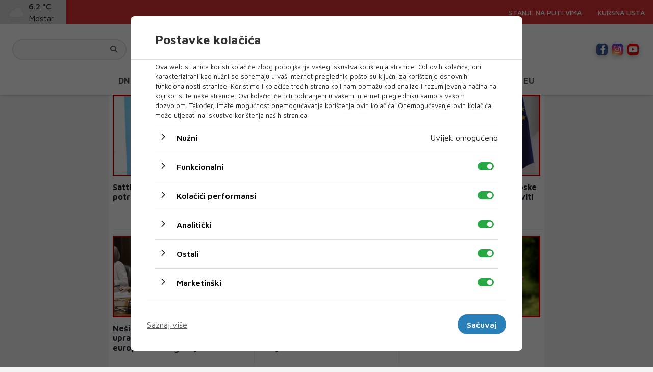

--- FILE ---
content_type: text/html; charset=UTF-8
request_url: https://dnevni.ba/tag/sattler?page=3
body_size: 11696
content:
<!DOCTYPE html>
<html lang="ba">


<head>
    <meta charset="utf-8">
    <meta name="viewport" content="width=device-width, initial-scale=1">
    <meta name="csrf-token" content="8bRSNCHeNimWhXf4Rwwc1FA5iHlibAhdjcLOfsKb">
            <title>Dnevni.ba</title>
    <meta name="description" content="Najaktualnije vijesti iz zemlje, regije i svijeta. Mi ne uljepšavamo stvarnost, samo prenosimo tačne vijesti. S nama ste dobro informirani!" />
    <link rel="apple-touch-icon" sizes="180x180" href="/apple-touch-icon.png">
    <link rel="icon" type="image/png" sizes="32x32" href="/favicon-32x32.png">
    <link rel="icon" type="image/png" sizes="16x16" href="/favicon-16x16.png">
    <link rel="manifest" href="/site.webmanifest">
    <link rel="mask-icon" href="/safari-pinned-tab.svg" color="#002d82">
    <meta name="msapplication-TileColor" content="#002d82">
    <meta name="theme-color" content="#ffffff">

    <meta name="robots" content="index, follow">
    <!-- Facebook Meta Tags -->
    <meta property="og:url" content="https://dnevni.ba/" />
    <meta property="og:type" content="website">
    <meta property="og:title" content="Dnevni.ba" />
    <meta property="og:description" content="Najaktualnije vijesti iz zemlje, regije i svijeta. Mi ne uljepšavamo stvarnost, samo prenosimo tačne vijesti. S nama ste dobro informirani!" />
    <meta property="og:image" content="https://dnevni.ba/img/logo.webp">

    <!-- Twitter Meta Tags -->
    <meta name="twitter:card" content="summary_large_image">
    <meta property="twitter:title" content="Dnevni.ba" />
    <meta property="twitter:description" content="Najaktualnije vijesti iz zemlje, regije i svijeta. Mi ne uljepšavamo stvarnost, samo prenosimo tačne vijesti. S nama ste dobro informirani!" />
    <meta property="twitter:image" content="https://dnevni.ba/img/logo.webp">

            <!-- Google / Search Engine Tags -->
    <meta itemprop="name" content="Dnevni.ba" />
    <meta itemprop="description" content="Najaktualnije vijesti iz zemlje, regije i svijeta. Mi ne uljepšavamo stvarnost, samo prenosimo tačne vijesti. S nama ste dobro informirani!" />
    <meta itemprop="image" content="https://dnevni.ba/img/logo.webp">

    <link href='https://fonts.googleapis.com/css?family=Maven%20Pro:100,200,300,400,500,600,700,800,900&display=swap'
        rel='stylesheet'>
    <link href="https://dnevni.ba/css/bootstrap.min.css" rel="stylesheet" />
    <link href="https://dnevni.ba/css/main.min.css" rel="stylesheet">
    <link href="https://dnevni.ba/css/cookies.min.css" rel="stylesheet">
    
    
    
            <style>
        #preloader {
            background: #d01f27;
            height: 100%;
            position: fixed;
            width: 100%;
            top: 0;
            z-index: 1031;
        }

        #preloader>div {
            width: 100%;
            height: 100%;
            display: flex;
        }

        #preloader>div>img {
            padding: 12px;
            margin: auto;
            -webkit-animation: breathing 5s ease-out infinite normal;
            animation: breathing 5s ease-out infinite normal;
            font-family: 'Lantinghei SC';
            font-size: 16px;
            color: #fff;
            -webkit-font-smoothing: antialiased;
            border-radius: 2px;
            text-align: center;
            filter: brightness(0) invert(1);
            max-width: 60vw;
        }

        @media screen and (min-width: 991px) {
            #preloader>div>img {
                width: 300px;
            }
        }

        @keyframes breathing {
            0% {
                -webkit-transform: scale(0.9);
                -ms-transform: scale(0.9);
                transform: scale(0.9);
            }

            25% {
                -webkit-transform: scale(1);
                -ms-transform: scale(1);
                transform: scale(1);
            }

            60% {
                -webkit-transform: scale(0.9);
                -ms-transform: scale(0.9);
                transform: scale(0.9);
            }

            100% {
                -webkit-transform: scale(0.9);
                -ms-transform: scale(0.9);
                transform: scale(0.9);
            }
        }
    </style>
</head>

<body class="page-top" style="background:#f4f4f4">
    <div id="preloader">
        <div>
            <img src="https://dnevni.ba/img/logo.webp" alt="Dnevni.ba - PRELOADER">
        </div>
    </div>
    
    <div id="fb-root"></div>
    <script async defer crossorigin="anonymous" src="https://connect.facebook.net/hr_HR/sdk.js#xfbml=1&version=v18.0"
        nonce="NvRM5QGX"></script>
    <div>
        <div class="">
            <div id="top-nav" class="d-none nav d-md-block text-light">
    <div class="fw-bold text-white" style="background: #dd3333">
        <div class="mx-auto container-fluid page-width px-0">
            <div class="d-flex col-12">
                <div class="col-4 d-flex align-items-center">
                                        <a href="https://dnevni.ba/weather">

                        <div class="px-2 pe-4" style="background: #d8d8d8">
                            <div class="d-flex">
                                <div>
                                    <img style="height: 3rem; width: auto;"
                                        src="//cdn.weatherapi.com/weather/64x64/night/248.png" alt="">
                                </div>
                                <div class="">
                                    <span class="text-dark"
                                        style="font-weight:500">6.2
                                        °C</span>
                                    <div>

                                        <span class="text-dark"
                                            style="font-weight:200">Mostar</span>
                                    </div>
                                </div>
                                
                            </div>
                        </div>
                    </a>
                </div>
                <div class="col-8  d-flex align-items-center justify-content-end">
                    <div class="d-flex">
                        <div class="px-2 py-2 d-flex align-items-center justify-content-center white-btn-hover">
                            <a href="https://dnevni.ba/road-conditions" class="text-white">
                                <span class="text-white px-2" style="font-weight: 500;font-size:14px">STANJE NA
                                    PUTEVIMA</span></a>
                        </div>
                        <div class="px-2 py-2 d-flex align-items-center justify-content-center white-btn-hover">
                            <a href="https://dnevni.ba/exchange-rates" class="text-white"><span
                                    class="text-white px-2" style="font-weight: 500;font-size:14px">KURSNA
                                    LISTA</span></a>
                        </div>
                    </div>
                    
                </div>
            </div>
        </div>
    </div>
    <div class="w-100 d-flex bg-white justify-content-between align-items-center px-4 py-3 pt-4">
        <div class="mx-auto container-fluid page-width px-0">
            <div class="d-flex flex-row flex-wrap col-12 mx-auto justify-content-between">

                <div class="d-flex justify-content-start align-items-center col-md-4">
                    <div class="input-group border border-2 navbar-search overflow-hidden py-0 w-auto">
                        <form action="https://dnevni.ba/search" method="GET">
                            <div class="input-group">
                                <input type="text" class="form-control bg-light border-0" name="search"
                                    value="">

                                <div class="input-group-append ">
                                    <button class="btn btn-sm btn-outline-secondary bg-light border-0 px-3 h-100 w-100"
                                        type="submit">
                                        <i class="icon-magnifying-glass text-muted"></i>
                                    </button>
                                </div>
                            </div>
                        </form>
                    </div>
                </div>

                <div id="nav-logo" class="col-12 d-none d-lg-flex justify-content-center bg-white col-md-4">
                    <a href="https://dnevni.ba">
                        <img src="https://dnevni.ba/img/logo.webp" alt="logo" height="50px" width="50px"
                            style="width: unset !important;">
                    </a>
                </div>

                <div class="d-flex justify-content-end align-items-center col-md-4">
                    <a class="text-decoration-none px-1 rounded mx-1 bg-facebook top-nav-icon"
    href="https://www.facebook.com/dnevni.list.ba"><i class="m-1 icon-facebook-f text-white"></i></a>
<a class="text-decoration-none rounded mx-1 bg-instagram top-nav-icon"
    href="https://www.instagram.com/dnevni_list_official/"><i class="icon-instagram text-white"></i></a>

<a class="text-decoration-none rounded mx-1 bg-youtube top-nav-icon"
    href="https://www.youtube.com/channel/UCUjXT_9cpaBDfMPkdTMG7yA"><i class="icon-youtube text-white"></i></a>

                </div>

            </div>
        </div>
    </div>

</div>


<nav id="main-nav" class="sticky-top navbar bg-white navbar-expand-lg navbar-light p-0 fadeIn shift pb-2">
    <div class="container-xxl col-12 d-flex gx-0" id="container-nav">

        <div class="d-flex justify-content-between align-items-center p-3 d-block d-lg-none col-12">
            <div class="px-2">
                <a href="https://dnevni.ba">
                    <img src="https://dnevni.ba/img/logo.webp" alt="logo" class="h-auto" width="160px">
                </a>
            </div>

            <div>
                <button class="navbar-toggler ms-auto me-2" type="button" data-bs-toggle="collapse"
                    data-bs-target="#navbarNav" aria-controls="navbarNav" aria-expanded="false"
                    aria-label="Toggle navigation">
                    <span class="navbar-toggler-icon"></span>
                    <i class="navbar-toggler-close-icon fa-solid text-dark fa-x" style="display: none"></i>
                </button>
            </div>
        </div>

        <div class="collapse navbar-collapse justify-content-between" id="navbarNav">

            <div class="input-group navbar-search px-3 d-block d-md-none overflow-hidden py-2 w-auto">
                <form action="https://dnevni.ba/search" method="GET">
                    <div class="input-group border border-2">
                        <input type="text" class="form-control bg-light border-0" name="search"
                            value="">
                        <div class="input-group-append ">
                            <button class="btn btn-sm btn-outline-secondary bg-light border-0 px-3 h-100 w-100"
                                type="submit">
                                <i class="icon-magnifying-glass text-muted"></i>
                            </button>
                        </div>
                    </div>
                </form>
            </div>

            <ul class="text-start mx-auto navbar-nav py-2 px-0 p-lg-0">
                                                            <li class="nav-item">
                            <a class="nav-link px-3 fw-bold " role="button"
                                data-href="/">DNEVNI.BA</a>
                        </li>
                                                                                <li class="nav-item dropdown">
                            <a class="nav-link fw-bold px-3 "
                                id="navbarDropdownVijesti" role="button" aria-expanded="false"
                                data-href="kategorija/vijesti" aria-label="Vijesti">
                                VIJESTI
                                <i class="icon-caret-down dropdown-toggle-mobile"></i>
                            </a>
                            <ul class="dropdown-menu py-0 rounded-0 ms-1 ms-lg-0 border-0"
                                aria-label="navbarDropdown 1">

                                                                    <li>
                                        <a class="dropdown-item px-4 fw-bold "
                                            role="button" target="_self"
                                            data-href="kategorija/politika">
                                            POLITIKA
                                        </a>
                                    </li>
                                                                    <li>
                                        <a class="dropdown-item px-4 fw-bold "
                                            role="button" target="_self"
                                            data-href="kategorija/hercegovina">
                                            HERCEGOVINA
                                        </a>
                                    </li>
                                                                    <li>
                                        <a class="dropdown-item px-4 fw-bold "
                                            role="button" target="_self"
                                            data-href="kategorija/bih">
                                            BIH
                                        </a>
                                    </li>
                                                                    <li>
                                        <a class="dropdown-item px-4 fw-bold "
                                            role="button" target="_self"
                                            data-href="kategorija/vijesti-iz-svijeta">
                                            SVIJET
                                        </a>
                                    </li>
                                                            </ul>
                        </li>
                                                                                <li class="nav-item">
                            <a class="nav-link px-3 fw-bold " role="button"
                                data-href="kategorija/crna-kronika">CRNA KRONIKA</a>
                        </li>
                                                                                <li class="nav-item dropdown">
                            <a class="nav-link fw-bold px-3 "
                                id="navbarDropdownSport" role="button" aria-expanded="false"
                                data-href="kategorija/sport" aria-label="Sport">
                                SPORT
                                <i class="icon-caret-down dropdown-toggle-mobile"></i>
                            </a>
                            <ul class="dropdown-menu py-0 rounded-0 ms-1 ms-lg-0 border-0"
                                aria-label="navbarDropdown 3">

                                                                    <li>
                                        <a class="dropdown-item px-4 fw-bold "
                                            role="button" target="_self"
                                            data-href="kategorija/nogomet">
                                            NOGOMET
                                        </a>
                                    </li>
                                                                    <li>
                                        <a class="dropdown-item px-4 fw-bold "
                                            role="button" target="_self"
                                            data-href="kategorija/kosarka">
                                            KOŠARKA
                                        </a>
                                    </li>
                                                                    <li>
                                        <a class="dropdown-item px-4 fw-bold "
                                            role="button" target="_self"
                                            data-href="kategorija/rukomet">
                                            RUKOMET
                                        </a>
                                    </li>
                                                                    <li>
                                        <a class="dropdown-item px-4 fw-bold "
                                            role="button" target="_self"
                                            data-href="kategorija/tenis">
                                            TENIS
                                        </a>
                                    </li>
                                                                    <li>
                                        <a class="dropdown-item px-4 fw-bold "
                                            role="button" target="_self"
                                            data-href="kategorija/ostali-sportovi">
                                            OSTALI SPORTOVI
                                        </a>
                                    </li>
                                                            </ul>
                        </li>
                                                                                <li class="nav-item dropdown">
                            <a class="nav-link fw-bold px-3 "
                                id="navbarDropdownLifestyle" role="button" aria-expanded="false"
                                data-href="kategorija/lifestyle" aria-label="Lifestyle">
                                LIFESTYLE
                                <i class="icon-caret-down dropdown-toggle-mobile"></i>
                            </a>
                            <ul class="dropdown-menu py-0 rounded-0 ms-1 ms-lg-0 border-0"
                                aria-label="navbarDropdown 4">

                                                                    <li>
                                        <a class="dropdown-item px-4 fw-bold "
                                            role="button" target="_self"
                                            data-href="kategorija/zabava">
                                            ZABAVA
                                        </a>
                                    </li>
                                                                    <li>
                                        <a class="dropdown-item px-4 fw-bold "
                                            role="button" target="_self"
                                            data-href="kategorija/kultura">
                                            KULTURA
                                        </a>
                                    </li>
                                                                    <li>
                                        <a class="dropdown-item px-4 fw-bold "
                                            role="button" target="_self"
                                            data-href="kategorija/zdravlje">
                                            ZDRAVLJE
                                        </a>
                                    </li>
                                                                    <li>
                                        <a class="dropdown-item px-4 fw-bold "
                                            role="button" target="_self"
                                            data-href="kategorija/gastro">
                                            GASTRONOMIJA
                                        </a>
                                    </li>
                                                            </ul>
                        </li>
                                                                                <li class="nav-item dropdown">
                            <a class="nav-link fw-bold px-3 "
                                id="navbarDropdownBiznis" role="button" aria-expanded="false"
                                data-href="kategorija/biznis" aria-label="Biznis">
                                BIZNIS
                                <i class="icon-caret-down dropdown-toggle-mobile"></i>
                            </a>
                            <ul class="dropdown-menu py-0 rounded-0 ms-1 ms-lg-0 border-0"
                                aria-label="navbarDropdown 5">

                                                                    <li>
                                        <a class="dropdown-item px-4 fw-bold "
                                            role="button" target="_self"
                                            data-href="kategorija/privreda">
                                            PRIVREDA
                                        </a>
                                    </li>
                                                                    <li>
                                        <a class="dropdown-item px-4 fw-bold "
                                            role="button" target="_self"
                                            data-href="kategorija/financije">
                                            FINANCIJE
                                        </a>
                                    </li>
                                                                    <li>
                                        <a class="dropdown-item px-4 fw-bold "
                                            role="button" target="_self"
                                            data-href="kategorija/kapital">
                                            KAPITAL
                                        </a>
                                    </li>
                                                                    <li>
                                        <a class="dropdown-item px-4 fw-bold "
                                            role="button" target="_self"
                                            data-href="kategorija/karijera">
                                            KARIJERA
                                        </a>
                                    </li>
                                                            </ul>
                        </li>
                                                                                <li class="nav-item dropdown">
                            <a class="nav-link fw-bold px-3 "
                                id="navbarDropdownAuto" role="button" aria-expanded="false"
                                data-href="kategorija/auto" aria-label="Auto">
                                AUTO
                                <i class="icon-caret-down dropdown-toggle-mobile"></i>
                            </a>
                            <ul class="dropdown-menu py-0 rounded-0 ms-1 ms-lg-0 border-0"
                                aria-label="navbarDropdown 6">

                                                                    <li>
                                        <a class="dropdown-item px-4 fw-bold "
                                            role="button" target="_self"
                                            data-href="kategorija/noviteti">
                                            NOVITETI
                                        </a>
                                    </li>
                                                                    <li>
                                        <a class="dropdown-item px-4 fw-bold "
                                            role="button" target="_self"
                                            data-href="kategorija/koncepti">
                                            KONCEPTI
                                        </a>
                                    </li>
                                                                    <li>
                                        <a class="dropdown-item px-4 fw-bold "
                                            role="button" target="_self"
                                            data-href="kategorija/retro">
                                            RETRO
                                        </a>
                                    </li>
                                                                    <li>
                                        <a class="dropdown-item px-4 fw-bold "
                                            role="button" target="_self"
                                            data-href="kategorija/moto">
                                            MOTO
                                        </a>
                                    </li>
                                                            </ul>
                        </li>
                                                                                <li class="nav-item">
                            <a class="nav-link px-3 fw-bold " role="button"
                                data-href="kategorija/eu">EU</a>
                        </li>
                                                </ul>

            <div class="col-6 w-100 d-flex d-md-none p-2 justify-content-center align-items-center">
                <a class="text-decoration-none px-1 rounded mx-1 bg-facebook top-nav-icon"
    href="https://www.facebook.com/dnevni.list.ba"><i class="m-1 icon-facebook-f text-white"></i></a>
<a class="text-decoration-none rounded mx-1 bg-instagram top-nav-icon"
    href="https://www.instagram.com/dnevni_list_official/"><i class="icon-instagram text-white"></i></a>

<a class="text-decoration-none rounded mx-1 bg-youtube top-nav-icon"
    href="https://www.youtube.com/channel/UCUjXT_9cpaBDfMPkdTMG7yA"><i class="icon-youtube text-white"></i></a>

            </div>

        </div>
    </div>
</nav>

        </div>

        <div class=" mx-auto bg-white col-xl-8 col-12 px-0 "
             style="background-color: #fff !important;" >
            <div>
                <div class="blog-page-area py-120 rel z-1">
        <div class="container">
            <div class="row justify-content-center">
                                                            <div class="col-lg-4 col-sm-6 col-12 mb-4 d-flex align-items-stretch px-0">
                            <div class="post-img-height card rounded-0 px-2 w-100 category-post border-0">
    <div class="overflow-hidden d-flex align-items-center">
        <a class="w-100" href="https://dnevni.ba/clanak/sattler-vrata-eu-a-otvorena-ali-potrebno-ispuniti-zadane-uvjete">
            <img data-toggle="modal" data-target="#imageModal"
                class="image-hover overflow-hidden margin-auto display-block w-100" src="https://dnevni.ba/wp-content/uploads/2023/11/Sattler-1.jpg"
                style="border: solid 3px var(--bs-primary);" alt="Sattler: Vrata EU-a otvorena, ali potrebno ispuniti zadane uvjete">
        </a>
    </div>
    <div class="card-body pb-2 pt-1 px-0">
        
        <a class="text-decoration-none" href="https://dnevni.ba/clanak/sattler-vrata-eu-a-otvorena-ali-potrebno-ispuniti-zadane-uvjete">
            <p class="card-title text-primary h6 truncate " style="font-size: 14px">
                </p>
            <p class="card-title text-dark h5 truncate " style="font-size: 16px;font-weight:700">
                Sattler: Vrata EU-a otvorena, ali potrebno ispuniti zadane uvjete</p>
        </a>
        <p class="card-text pt-2 " style="font-size: 14px">
            
                    </p>
            </div>
</div>
                        </div>
                                            <div class="col-lg-4 col-sm-6 col-12 mb-4 d-flex align-items-stretch px-0">
                            <div class="post-img-height card rounded-0 px-2 w-100 category-post border-0">
    <div class="overflow-hidden d-flex align-items-center">
        <a class="w-100" href="https://dnevni.ba/clanak/sattler-na-poslovnoj-konferenciji-u-banjoj-luci-plan-rasta-je-prilika-za-bih-koja-se-ne-smije-propustiti">
            <img data-toggle="modal" data-target="#imageModal"
                class="image-hover overflow-hidden margin-auto display-block w-100" src="https://dnevni.ba/wp-content/uploads/2023/11/Sattler.jpg"
                style="border: solid 3px var(--bs-primary);" alt="&lt;strong&gt;Sattler na poslovnoj konferenciji u Banjoj Luci: Plan rasta je prilika za BiH koja se ne smije propustiti&lt;/strong&gt;">
        </a>
    </div>
    <div class="card-body pb-2 pt-1 px-0">
        
        <a class="text-decoration-none" href="https://dnevni.ba/clanak/sattler-na-poslovnoj-konferenciji-u-banjoj-luci-plan-rasta-je-prilika-za-bih-koja-se-ne-smije-propustiti">
            <p class="card-title text-primary h6 truncate " style="font-size: 14px">
                </p>
            <p class="card-title text-dark h5 truncate " style="font-size: 16px;font-weight:700">
                Sattler na poslovnoj konferenciji u Banjoj Luci: Plan rasta je prilika za BiH koja se ne smije propustiti</p>
        </a>
        <p class="card-text pt-2 " style="font-size: 14px">
            
                    </p>
            </div>
</div>
                        </div>
                                            <div class="col-lg-4 col-sm-6 col-12 mb-4 d-flex align-items-stretch px-0">
                            <div class="post-img-height card rounded-0 px-2 w-100 category-post border-0">
    <div class="overflow-hidden d-flex align-items-center">
        <a class="w-100" href="https://dnevni.ba/clanak/kristo-sattler-izvjestaj-evropske-komisije-podsticaj-da-se-nastaviti-raditi-na-reformama">
            <img data-toggle="modal" data-target="#imageModal"
                class="image-hover overflow-hidden margin-auto display-block w-100" src="https://dnevni.ba/wp-content/uploads/2023/11/l_a1561f0b2ac9316545440c041decb2ad.jpg"
                style="border: solid 3px var(--bs-primary);" alt="Krišto-Sattler: Izvještaj Evropske komisije podsticaj da se nastaviti raditi na reformama">
        </a>
    </div>
    <div class="card-body pb-2 pt-1 px-0">
        
        <a class="text-decoration-none" href="https://dnevni.ba/clanak/kristo-sattler-izvjestaj-evropske-komisije-podsticaj-da-se-nastaviti-raditi-na-reformama">
            <p class="card-title text-primary h6 truncate " style="font-size: 14px">
                </p>
            <p class="card-title text-dark h5 truncate " style="font-size: 16px;font-weight:700">
                Krišto-Sattler: Izvještaj Evropske komisije podsticaj da se nastaviti raditi na reformama</p>
        </a>
        <p class="card-text pt-2 " style="font-size: 14px">
            
                    </p>
            </div>
</div>
                        </div>
                                            <div class="col-lg-4 col-sm-6 col-12 mb-4 d-flex align-items-stretch px-0">
                            <div class="post-img-height card rounded-0 px-2 w-100 category-post border-0">
    <div class="overflow-hidden d-flex align-items-center">
        <a class="w-100" href="https://dnevni.ba/clanak/nesic-hurtic-i-sattler-o-tranziciji-upravljanja-migracijama-i-europskom-integracijskom-procesu-bih">
            <img data-toggle="modal" data-target="#imageModal"
                class="image-hover overflow-hidden margin-auto display-block w-100" src="https://dnevni.ba/wp-content/uploads/2023/09/l_980274a212826a0a7f1e1a48836598d7.jpg"
                style="border: solid 3px var(--bs-primary);" alt="Nešić, Hurtić i Sattler o tranziciji upravljanja migracijama i europskom integracijskom procesu BiH">
        </a>
    </div>
    <div class="card-body pb-2 pt-1 px-0">
        
        <a class="text-decoration-none" href="https://dnevni.ba/clanak/nesic-hurtic-i-sattler-o-tranziciji-upravljanja-migracijama-i-europskom-integracijskom-procesu-bih">
            <p class="card-title text-primary h6 truncate " style="font-size: 14px">
                </p>
            <p class="card-title text-dark h5 truncate " style="font-size: 16px;font-weight:700">
                Nešić, Hurtić i Sattler o tranziciji upravljanja migracijama i europskom integracijskom procesu BiH</p>
        </a>
        <p class="card-text pt-2 " style="font-size: 14px">
            
                    </p>
            </div>
</div>
                        </div>
                                            <div class="col-lg-4 col-sm-6 col-12 mb-4 d-flex align-items-stretch px-0">
                            <div class="post-img-height card rounded-0 px-2 w-100 category-post border-0">
    <div class="overflow-hidden d-flex align-items-center">
        <a class="w-100" href="https://dnevni.ba/clanak/natjecanje-generation-change-pobjednici-studenti-iz-mostara-i-sarajeva">
            <img data-toggle="modal" data-target="#imageModal"
                class="image-hover overflow-hidden margin-auto display-block w-100" src="https://dnevni.ba/wp-content/uploads/2023/08/eu-studenti-Tim-Sevdah-GenChange.jpg"
                style="border: solid 3px var(--bs-primary);" alt="Natjecanje Generation Change: Pobjednici studenti iz Mostara i Sarajeva">
        </a>
    </div>
    <div class="card-body pb-2 pt-1 px-0">
        
        <a class="text-decoration-none" href="https://dnevni.ba/clanak/natjecanje-generation-change-pobjednici-studenti-iz-mostara-i-sarajeva">
            <p class="card-title text-primary h6 truncate " style="font-size: 14px">
                </p>
            <p class="card-title text-dark h5 truncate " style="font-size: 16px;font-weight:700">
                Natjecanje Generation Change: Pobjednici studenti iz Mostara i Sarajeva</p>
        </a>
        <p class="card-text pt-2 " style="font-size: 14px">
            
                    </p>
            </div>
</div>
                        </div>
                                            <div class="col-lg-4 col-sm-6 col-12 mb-4 d-flex align-items-stretch px-0">
                            <div class="post-img-height card rounded-0 px-2 w-100 category-post border-0">
    <div class="overflow-hidden d-flex align-items-center">
        <a class="w-100" href="https://dnevni.ba/clanak/mozemo-i-moramo-uciniti-vise-za-zivotnu-sredinu">
            <img data-toggle="modal" data-target="#imageModal"
                class="image-hover overflow-hidden margin-auto display-block w-100" src="https://dnevni.ba/wp-content/uploads/2023/06/planeta-zemlja-zelenilo-zivotna-sredina-e1571828116882-890x500-1.jpg"
                style="border: solid 3px var(--bs-primary);" alt="KOLUMNA: Možemo i moramo učiniti više za životnu sredinu">
        </a>
    </div>
    <div class="card-body pb-2 pt-1 px-0">
        
        <a class="text-decoration-none" href="https://dnevni.ba/clanak/mozemo-i-moramo-uciniti-vise-za-zivotnu-sredinu">
            <p class="card-title text-primary h6 truncate " style="font-size: 14px">
                </p>
            <p class="card-title text-dark h5 truncate " style="font-size: 16px;font-weight:700">
                KOLUMNA: Možemo i moramo učiniti više za životnu sredinu</p>
        </a>
        <p class="card-text pt-2 " style="font-size: 14px">
            
                    </p>
            </div>
</div>
                        </div>
                                            <div class="col-lg-4 col-sm-6 col-12 mb-4 d-flex align-items-stretch px-0">
                            <div class="post-img-height card rounded-0 px-2 w-100 category-post border-0">
    <div class="overflow-hidden d-flex align-items-center">
        <a class="w-100" href="https://dnevni.ba/clanak/sattler-moramo-se-boriti-za-bolju-buducnost-bosne-i-hercegovine-u-evropskoj-uniji">
            <img data-toggle="modal" data-target="#imageModal"
                class="image-hover overflow-hidden margin-auto display-block w-100" src="https://dnevni.ba/wp-content/uploads/2023/05/sattler.jpg"
                style="border: solid 3px var(--bs-primary);" alt="&lt;strong&gt;Sattler: Moramo se boriti za bolju budućnost Bosne i Hercegovine u Evropskoj uniji&lt;/strong&gt;">
        </a>
    </div>
    <div class="card-body pb-2 pt-1 px-0">
        
        <a class="text-decoration-none" href="https://dnevni.ba/clanak/sattler-moramo-se-boriti-za-bolju-buducnost-bosne-i-hercegovine-u-evropskoj-uniji">
            <p class="card-title text-primary h6 truncate " style="font-size: 14px">
                </p>
            <p class="card-title text-dark h5 truncate " style="font-size: 16px;font-weight:700">
                Sattler: Moramo se boriti za bolju budućnost Bosne i Hercegovine u Evropskoj uniji</p>
        </a>
        <p class="card-text pt-2 " style="font-size: 14px">
            
                    </p>
            </div>
</div>
                        </div>
                                            <div class="col-lg-4 col-sm-6 col-12 mb-4 d-flex align-items-stretch px-0">
                            <div class="post-img-height card rounded-0 px-2 w-100 category-post border-0">
    <div class="overflow-hidden d-flex align-items-center">
        <a class="w-100" href="https://dnevni.ba/clanak/sattler-sloboda-medija-u-bih-i-dalje-suocena-s-izazovima">
            <img data-toggle="modal" data-target="#imageModal"
                class="image-hover overflow-hidden margin-auto display-block w-100" src="https://dnevni.ba/wp-content/uploads/2023/05/sattler.jpeg"
                style="border: solid 3px var(--bs-primary);" alt="Sattler: Sloboda medija u BiH i dalje suočena s izazovima">
        </a>
    </div>
    <div class="card-body pb-2 pt-1 px-0">
        
        <a class="text-decoration-none" href="https://dnevni.ba/clanak/sattler-sloboda-medija-u-bih-i-dalje-suocena-s-izazovima">
            <p class="card-title text-primary h6 truncate " style="font-size: 14px">
                </p>
            <p class="card-title text-dark h5 truncate " style="font-size: 16px;font-weight:700">
                Sattler: Sloboda medija u BiH i dalje suočena s izazovima</p>
        </a>
        <p class="card-text pt-2 " style="font-size: 14px">
            
                    </p>
            </div>
</div>
                        </div>
                                            <div class="col-lg-4 col-sm-6 col-12 mb-4 d-flex align-items-stretch px-0">
                            <div class="post-img-height card rounded-0 px-2 w-100 category-post border-0">
    <div class="overflow-hidden d-flex align-items-center">
        <a class="w-100" href="https://dnevni.ba/clanak/sattler-podrivanje-ustavnog-suda-bih-korak-u-daljnjoj-eskalaciji-krize">
            <img data-toggle="modal" data-target="#imageModal"
                class="image-hover overflow-hidden margin-auto display-block w-100" src="https://dnevni.ba/wp-content/uploads/2023/02/sattler-2-960x640-1.jpg"
                style="border: solid 3px var(--bs-primary);" alt="Sattler: Podrivanje Ustavnog suda BiH korak u daljnjoj eskalaciji krize">
        </a>
    </div>
    <div class="card-body pb-2 pt-1 px-0">
        
        <a class="text-decoration-none" href="https://dnevni.ba/clanak/sattler-podrivanje-ustavnog-suda-bih-korak-u-daljnjoj-eskalaciji-krize">
            <p class="card-title text-primary h6 truncate " style="font-size: 14px">
                </p>
            <p class="card-title text-dark h5 truncate " style="font-size: 16px;font-weight:700">
                Sattler: Podrivanje Ustavnog suda BiH korak u daljnjoj eskalaciji krize</p>
        </a>
        <p class="card-text pt-2 " style="font-size: 14px">
            
                    </p>
            </div>
</div>
                        </div>
                                                </div>
            <div class="d-flex col-12 pagination-main justify-content-center my-3">
                <nav class="d-flex justify-items-center justify-content-between">
        <div class="d-flex justify-content-between flex-fill d-sm-none">
            <ul class="pagination">
                
                                    <li class="page-item">
                        <a class="page-link" href="https://dnevni.ba/tag/sattler?page=2" rel="prev">&laquo; Prethodni</a>
                    </li>
                
                
                                    <li class="page-item">
                        <a class="page-link" href="https://dnevni.ba/tag/sattler?page=4" rel="next">Sljedeći &raquo;</a>
                    </li>
                            </ul>
        </div>

        <div class="d-none flex-sm-fill d-sm-flex align-items-sm-center justify-content-sm-between">
            <div>
                <p class="small text-muted">
                    Showing
                    <span class="fw-semibold">19</span>
                    to
                    <span class="fw-semibold">27</span>
                    of
                    <span class="fw-semibold">43</span>
                    results
                </p>
            </div>

            <div>
                <ul class="pagination">
                    
                                            <li class="page-item">
                            <a class="page-link" href="https://dnevni.ba/tag/sattler?page=2" rel="prev" aria-label="&laquo; Prethodni">&lsaquo;</a>
                        </li>
                    
                    
                                            
                        
                        
                                                                                                                        <li class="page-item"><a class="page-link" href="https://dnevni.ba/tag/sattler?page=1">1</a></li>
                                                                                                                                <li class="page-item"><a class="page-link" href="https://dnevni.ba/tag/sattler?page=2">2</a></li>
                                                                                                                                <li class="page-item active" aria-current="page"><span class="page-link">3</span></li>
                                                                                                                                <li class="page-item"><a class="page-link" href="https://dnevni.ba/tag/sattler?page=4">4</a></li>
                                                                                                                                <li class="page-item"><a class="page-link" href="https://dnevni.ba/tag/sattler?page=5">5</a></li>
                                                                                                        
                    
                                            <li class="page-item">
                            <a class="page-link" href="https://dnevni.ba/tag/sattler?page=4" rel="next" aria-label="Sljedeći &raquo;">&rsaquo;</a>
                        </li>
                                    </ul>
            </div>
        </div>
    </nav>

            </div>
        </div>
    </div>
            </div>

            <button type="button" class="rounded border-0" id="btn-back-to-top"><i
                    class="icon-arrow-up text-white"></i></button>
        </div>

        <div>
                            <div class="cookies-main" id="blade-content" style="display: none;">
    <div class="privacy-overlay"></div>
    <div class="privacy-center">
        <div class="privacy-center--header px-2 px-lg-5">
            <h1>Postavke kolačića</h1>
        </div>
        <div class="privacy-center--body px-2 px-lg-5">
            <div class="privacy-center-intro">
                <p class="mb-0" style="font-size: 13px">Ova web stranica koristi kolačiće zbog poboljšanja vašeg
                    iskustva korištenja stranice.
                    Od
                    ovih kolačića,
                    oni karakterizirani kao nužni se spremaju u vaš Internet preglednik pošto su ključni za
                    korištenje
                    osnovnih funkcionalnosti stranice. Koristimo i kolačiće trećih strana koji nam pomažu kod
                    analize i
                    razumijevanja načina na koji koristite naše stranice. Ovi kolačići će biti pohranjeni u
                    vašem Internet
                    pregledniku samo s vašom dozvolom. Također, imate mogućnost onemogućavanja korištenja ovih
                    kolačića.
                    Onemogućavanje ovih kolačića može utjecati na iskustvo korištenja naših stranica.</p>
            </div>
            <div class="privacy-container">
                <div class="privacy-settings">
                    <div class="privacy-setting">
                        <button class="privacy-label">Nužni <span class=" ps-1 text-muted"></span></button>
                        <div class="button-container">
                            <span>Uvijek omogućeno
                            </span>
                        </div>
                    </div>
                    <div class="privacy-description">
                        <p style="font-size: 14px">Nužni kolačići su potrebni kako bi stranica mogla normalno
                            funkcionirati.
                            Ovi anonimni kolačići osiguravaju osnovnu funkcionalnost i sigurnosne značajke stranice.
                        </p>
                    </div>
                                            <div class="privacy-setting">
                            <button class="privacy-label">Funkcionalni</button>
                            <div class="button-container">
                                <div class="form-check form-switch">
                                    <input class="form-check-input cookie-checkbox" type="checkbox"
                                        id="FunkcionalniCheckbox" checked>
                                    <label class="form-check-label" for="FunkcionalniCheckbox"></label>
                                </div>
                                
                            </div>
                        </div>
                        <div class="privacy-description">
                            <p style="font-size: 14px">Funkcionalni kolačići pomažu u korištenju određenih funkcija stranice kao što su dijeljenje sadržaja stranica na društvenim mrežama, prikupljanje povratnih informacija i ostalih funkcija trećih strana.
                            </p>
                        </div>
                                            <div class="privacy-setting">
                            <button class="privacy-label">Kolačići performansi</button>
                            <div class="button-container">
                                <div class="form-check form-switch">
                                    <input class="form-check-input cookie-checkbox" type="checkbox"
                                        id="Kolačići performansiCheckbox" checked>
                                    <label class="form-check-label" for="Kolačići performansiCheckbox"></label>
                                </div>
                                
                            </div>
                        </div>
                        <div class="privacy-description">
                            <p style="font-size: 14px">Kolačići performansi se koriste za razumijevanje i analizu indeksa performansi stranice što pomaže kod pružanja boljeg korisničkog iskustva za posjetitelje.
                            </p>
                        </div>
                                            <div class="privacy-setting">
                            <button class="privacy-label">Analitički</button>
                            <div class="button-container">
                                <div class="form-check form-switch">
                                    <input class="form-check-input cookie-checkbox" type="checkbox"
                                        id="AnalitičkiCheckbox" checked>
                                    <label class="form-check-label" for="AnalitičkiCheckbox"></label>
                                </div>
                                
                            </div>
                        </div>
                        <div class="privacy-description">
                            <p style="font-size: 14px">Analitički kolačići se koriste kako bi razumjeli interakciju posjetitelja sa stranicama. Ovi kolačići pružaju informacije za mjerenje broja posjetitelja, izvora prometa stranice
                            </p>
                        </div>
                                            <div class="privacy-setting">
                            <button class="privacy-label">Ostali</button>
                            <div class="button-container">
                                <div class="form-check form-switch">
                                    <input class="form-check-input cookie-checkbox" type="checkbox"
                                        id="OstaliCheckbox" checked>
                                    <label class="form-check-label" for="OstaliCheckbox"></label>
                                </div>
                                
                            </div>
                        </div>
                        <div class="privacy-description">
                            <p style="font-size: 14px">Ostali nekategorizirani kolačići su kolačići koji se trenutno analiziraju i još im nije dodijeljena kategorija.
                            </p>
                        </div>
                                            <div class="privacy-setting">
                            <button class="privacy-label">Marketinški</button>
                            <div class="button-container">
                                <div class="form-check form-switch">
                                    <input class="form-check-input cookie-checkbox" type="checkbox"
                                        id="MarketinškiCheckbox" checked>
                                    <label class="form-check-label" for="MarketinškiCheckbox"></label>
                                </div>
                                
                            </div>
                        </div>
                        <div class="privacy-description">
                            <p style="font-size: 14px">Marketinški kolačići se koriste kako bi se posjetiteljima pružili relevantni oglasi i marketinške kampanje. Ovi kolačići prate posjetitelje web stranica i prikupljaju informacije kako bi pružili prilagođene oglase.
                            </p>
                        </div>
                    
                </div>
            </div>
        </div>
        <div class="privacy-center-footer">
            <a href="https://dnevni.ba/izjava-o-kolacicima" target="_blank"
                class="text-muted d-flex align-items-center" style="text-decoration: underline">Saznaj
                više</a>
            <div class="buttons-container">
                <button class="button preferences">Sačuvaj</button>
            </div>
        </div>
    </div>

</div>
                        <div class="bg-dark pt-3">
    <div class="mx-auto container-fluid page-width px-0">
        <div class="top-footer">
            <div class="mx-2 d-flex row gx-2">
                <div class="col-md-4 col-12">
                    <div class="mb-3 d-flex justify-content-between">
                        <div>
                            <div style="border-bottom:2px solid #c00000">
                                <p class="h4 main-heading mb-0">Najnoviji postovi</p>
                            </div>
                            <div class="">
                                <div class="footer-small-images d-flex col-12 row gx-0 p-2">
                                                                            <hr class="my-2 text-white">
                                        <div class="col-4 d-flex justify-content-center align-items-center">
                                            <a href="https://dnevni.ba/clanak/bivsi-trener-zrinjskog-ima-novi-posao-iznenadio-je-destinacijom-kluba" class="thumb"
                                                aria-label="Bivši trener Zrinjskog ima novi posao: Iznenadio je destinacijom kluba">
                                                <img src="https://dnevni.ba/media//rendulic krunoslav .webp" alt="" class="w-100">
                                            </a>
                                        </div>
                                        <div class="post-info col-8 text-white">
                                            <p class="mb-0 " style="font-size: 14px">
                                                15 Sij 2026</p>
                                            <div class="">
                                                <a href="https://dnevni.ba/clanak/bivsi-trener-zrinjskog-ima-novi-posao-iznenadio-je-destinacijom-kluba">
                                                    <p class="title">Bivši trener Zrinjskog ima novi posao: Iznenadio je destinacijom kluba</p>
                                                </a>
                                            </div>
                                        </div>
                                                                            <hr class="my-2 text-white">
                                        <div class="col-4 d-flex justify-content-center align-items-center">
                                            <a href="https://dnevni.ba/clanak/eksplozija-u-sredistu-utrechta-vise-ozlijedenih-zgrade-se-urusile" class="thumb"
                                                aria-label="Eksplozija u središtu Utrechta: više ozlijeđenih, zgrade se urušile">
                                                <img src="https://dnevni.ba/media//utrecht eksplozija 15. 1..webp" alt="" class="w-100">
                                            </a>
                                        </div>
                                        <div class="post-info col-8 text-white">
                                            <p class="mb-0 " style="font-size: 14px">
                                                15 Sij 2026</p>
                                            <div class="">
                                                <a href="https://dnevni.ba/clanak/eksplozija-u-sredistu-utrechta-vise-ozlijedenih-zgrade-se-urusile">
                                                    <p class="title">Eksplozija u središtu Utrechta: više ozlijeđenih, zgrade se urušile</p>
                                                </a>
                                            </div>
                                        </div>
                                                                            <hr class="my-2 text-white">
                                        <div class="col-4 d-flex justify-content-center align-items-center">
                                            <a href="https://dnevni.ba/clanak/potvrdena-optuznica-pripadnicima-7-muslimanske-brigade-za-ratne-zlocine-u-zenici" class="thumb"
                                                aria-label="Potvrđena optužnica pripadnicima 7. muslimanske brigade za ratne zločine u Zenici">
                                                <img src="https://dnevni.ba/media//sud bih hina.webp" alt="" class="w-100">
                                            </a>
                                        </div>
                                        <div class="post-info col-8 text-white">
                                            <p class="mb-0 " style="font-size: 14px">
                                                15 Sij 2026</p>
                                            <div class="">
                                                <a href="https://dnevni.ba/clanak/potvrdena-optuznica-pripadnicima-7-muslimanske-brigade-za-ratne-zlocine-u-zenici">
                                                    <p class="title">Potvrđena optužnica pripadnicima 7. muslimanske brigade za ratne zločine u Zenici</p>
                                                </a>
                                            </div>
                                        </div>
                                                                            <hr class="my-2 text-white">
                                        <div class="col-4 d-flex justify-content-center align-items-center">
                                            <a href="https://dnevni.ba/clanak/bunoza-losa-poruka-predsjednistva-bih-da-za-esljp-ne-predlozi-nijednog-hrvata" class="thumb"
                                                aria-label="Bunoza: Loša poruka Predsjedništva BiH da za ESLJP ne predloži nijednog Hrvata">
                                                <img src="https://dnevni.ba/media/Davor Bunoza.webp" alt="" class="w-100">
                                            </a>
                                        </div>
                                        <div class="post-info col-8 text-white">
                                            <p class="mb-0 " style="font-size: 14px">
                                                15 Sij 2026</p>
                                            <div class="">
                                                <a href="https://dnevni.ba/clanak/bunoza-losa-poruka-predsjednistva-bih-da-za-esljp-ne-predlozi-nijednog-hrvata">
                                                    <p class="title">Bunoza: Loša poruka Predsjedništva BiH da za ESLJP ne predloži nijednog Hrvata</p>
                                                </a>
                                            </div>
                                        </div>
                                                                            <hr class="my-2 text-white">
                                        <div class="col-4 d-flex justify-content-center align-items-center">
                                            <a href="https://dnevni.ba/clanak/darko-velkovski-vise-nije-igrac-zrinjskog" class="thumb"
                                                aria-label="Darko Velkovski više nije igrač Zrinjskog">
                                                <img src="https://dnevni.ba/media//velkoski zrinjski 15. 1..webp" alt="" class="w-100">
                                            </a>
                                        </div>
                                        <div class="post-info col-8 text-white">
                                            <p class="mb-0 " style="font-size: 14px">
                                                15 Sij 2026</p>
                                            <div class="">
                                                <a href="https://dnevni.ba/clanak/darko-velkovski-vise-nije-igrac-zrinjskog">
                                                    <p class="title">Darko Velkovski više nije igrač Zrinjskog</p>
                                                </a>
                                            </div>
                                        </div>
                                                                        <hr class="my-2">
                                </div>
                            </div>
                        </div>
                    </div>
                </div>
                <div class="col-md-4 col-12">
                    <div class="mb-3 d-flex justify-content-between">
                        <div>
                            <div style="border-bottom:2px solid #c00000">
                                <p class="h4 main-heading mb-0">Zanimljivosti</p>
                            </div>
                            <div class="">
                                <div class="footer-small-images d-flex col-12 row gx-0 p-2">
                                                                            <hr class="my-2 text-white">
                                        <div class="col-4 d-flex justify-content-center align-items-center">
                                            <a href="https://dnevni.ba/clanak/timothee-chalamet-osvojio-prvi-zlatni-globus-u-govoru-se-zahvalio-kylie-jenner" class="thumb"
                                                aria-label="Timothée Chalamet osvojio prvi Zlatni globus, u govoru se zahvalio Kylie Jenner">
                                                <img src="https://dnevni.ba/media//Timothee Chalamet 12 1.webp" alt="" class="w-100">
                                            </a>
                                        </div>
                                        <div class="post-info col-8 text-white">
                                            <p class="mb-0 " style="font-size: 14px">
                                                12 Sij 2026</p>
                                            <div class="truncate">
                                                <a href="https://dnevni.ba/clanak/timothee-chalamet-osvojio-prvi-zlatni-globus-u-govoru-se-zahvalio-kylie-jenner">
                                                    <p class="title">Timothée Chalamet osvojio prvi Zlatni globus, u govoru se zahvalio Kylie Jenner</p>
                                                </a>
                                            </div>
                                        </div>
                                                                            <hr class="my-2 text-white">
                                        <div class="col-4 d-flex justify-content-center align-items-center">
                                            <a href="https://dnevni.ba/clanak/goran-karan-odusevio-publiku-na-adventu-u-mostaru" class="thumb"
                                                aria-label="Goran Karan oduševio publiku na Adventu u Mostaru">
                                                <img src="https://dnevni.ba/media//l_6c8ae5a1b53c19c70f8eccc4b6587cf3.webp" alt="" class="w-100">
                                            </a>
                                        </div>
                                        <div class="post-info col-8 text-white">
                                            <p class="mb-0 " style="font-size: 14px">
                                                13 Pro 2025</p>
                                            <div class="truncate">
                                                <a href="https://dnevni.ba/clanak/goran-karan-odusevio-publiku-na-adventu-u-mostaru">
                                                    <p class="title">Goran Karan oduševio publiku na Adventu u Mostaru</p>
                                                </a>
                                            </div>
                                        </div>
                                                                            <hr class="my-2 text-white">
                                        <div class="col-4 d-flex justify-content-center align-items-center">
                                            <a href="https://dnevni.ba/clanak/quentin-tarantino-paul-dano-je-najslabiji-glumac-u-hollywoodu" class="thumb"
                                                aria-label="Quentin Tarantino: Paul Dano je najslabiji glumac u Hollywoodu">
                                                <img src="https://dnevni.ba/media/Quentin Tarantino 13 2.webp" alt="" class="w-100">
                                            </a>
                                        </div>
                                        <div class="post-info col-8 text-white">
                                            <p class="mb-0 " style="font-size: 14px">
                                                04 Pro 2025</p>
                                            <div class="truncate">
                                                <a href="https://dnevni.ba/clanak/quentin-tarantino-paul-dano-je-najslabiji-glumac-u-hollywoodu">
                                                    <p class="title">Quentin Tarantino: Paul Dano je najslabiji glumac u Hollywoodu</p>
                                                </a>
                                            </div>
                                        </div>
                                                                            <hr class="my-2 text-white">
                                        <div class="col-4 d-flex justify-content-center align-items-center">
                                            <a href="https://dnevni.ba/clanak/zarucnik-due-lipe-glavni-kandidat-za-preuzimanje-uloge-agenta-007" class="thumb"
                                                aria-label="Zaručnik Due Lipe glavni kandidat za preuzimanje uloge agenta 007">
                                                <img src="https://dnevni.ba/media//0fc8aff5-c2f2-4486-91d3-3396faa3b01a.webp" alt="" class="w-100">
                                            </a>
                                        </div>
                                        <div class="post-info col-8 text-white">
                                            <p class="mb-0 " style="font-size: 14px">
                                                01 Pro 2025</p>
                                            <div class="truncate">
                                                <a href="https://dnevni.ba/clanak/zarucnik-due-lipe-glavni-kandidat-za-preuzimanje-uloge-agenta-007">
                                                    <p class="title">Zaručnik Due Lipe glavni kandidat za preuzimanje uloge agenta 007</p>
                                                </a>
                                            </div>
                                        </div>
                                                                        <hr class="my-2">
                                </div>
                            </div>
                        </div>
                    </div>
                </div>
                <div class="col-md-4 col-12">
                    <div class="mb-3 justify-content-between">
                        <div>
                            <div style="border-bottom:2px solid #c00000">
                                <p class="h4 main-heading mb-0">Kategorije</p>
                            </div>
                            <div class="pt-3 ps-lg-3 ps-0">
                                <a href="https://dnevni.ba/kategorija/dnevni">
                                    <p class="text-white">DNEVNI
                                    </p>
                                </a>
                                <a href="https://dnevni.ba/kategorija/bih">
                                    <p class="text-white">BIH
                                    </p>
                                </a>
                                <a href="https://dnevni.ba/kategorija/nogomet">
                                    <p class="text-white">NOGOMET
                                    </p>
                                </a>
                                <a href="https://dnevni.ba/kategorija/lokalno">
                                    <p class="text-white">LOKALNO
                                    </p>
                                </a>
                                <a href="https://dnevni.ba/kategorija/vijesti-bih">
                                    <p class="text-white">VIJESTI BIH
                                    </p>
                                </a>
                                <a href="https://dnevni.ba/kategorija/vijesti-iz-svijeta">
                                    <p class="text-white">VIJESTI IZ SVIJETA
                                    </p>
                                </a>
                                <a href="https://dnevni.ba/kategorija/mostar">
                                    <p class="text-white">MOSTAR
                                    </p>
                                </a>
                                <a href="https://dnevni.ba/kategorija/ostali-sportovi">
                                    <p class="text-white">OSTALI SPORTOVI
                                    </p>
                                </a>
                                <a href="https://dnevni.ba/kategorija/posao">
                                    <p class="text-white">POSAO
                                    </p>
                                </a>
                            </div>
                            
                        </div>

                    </div>
                </div>
            </div>
        </div>
    </div>
    <div class="bottom-footer" style="background:#1b1e20">
        <div class="text-white">
            <div class="">
                <ul
                    class="text-center pt-3 p-3 px-lg-0 pb-0 mb-0 text-leftor-footer d-flex justify-content-center flex-wrap">
                                            <li class="px-2 pt-0" style="font-size: 14px">
                            <a class=" text-white" href="/marketing">MARKETING</a>
                        </li>
                                            <li class="px-2 pt-0" style="font-size: 14px">
                            <a class=" text-white" href="/kontakt">KONTAKT</a>
                        </li>
                                            <li class="px-2 pt-0" style="font-size: 14px">
                            <a class=" text-white" href="/sigurnost">SIGURNOST</a>
                        </li>
                                            <li class="px-2 pt-0" style="font-size: 14px">
                            <a class=" text-white" href="/impressum">IMPRESSUM</a>
                        </li>
                                            <li class="px-2 pt-0" style="font-size: 14px">
                            <a class=" text-white" href="/dojavi-vijest">DOJAVI VIJEST</a>
                        </li>
                                    </ul>
            </div>
            <div class="container py-3 d-flex justify-content-center aling-items-center">
                <small class="text-white">Copyright © 2026 Dnevni.ba | Web development by <a
                        href="https://leftor.com/" class="fw-bold text-white" target="_blank">Leftor</a></small>
            </div>
        </div>
    </div>
</div>
        </div>
    </div>
    <script>
        window.jqueryScripts = [];
    </script>
            <script>
        window.jqueryScripts = [...window.jqueryScripts,
            function() {
                $(".icon-caret-down").each(function() {
                    $(this).click(function(event) {
                        event.stopPropagation();
                        var dropdownMenu = $(this).parent().parent().find(".dropdown-menu");
                        $(".dropdown-menu").not(dropdownMenu).removeClass("show");
                        dropdownMenu.toggleClass('show');
                        $(".icon-caret-down").not(this).removeClass("rotate-180");

                        if (dropdownMenu.hasClass('show')) {
                            $(this).addClass("rotate-180");
                        } else {
                            $(this).removeClass("rotate-180");
                        }
                    });
                });

                $(".nav-item").on("click", ".nav-link, .dropdown-item", function(event) {
                    event.preventDefault();
                    handleNavClick(this);
                });

                function handleNavClick(el) {
                    const href = $(el).data("href");
                    const baseUrl = window.location.origin;
                    const url = (href == '/') ? href : baseUrl + '/' + href;
                    window.location.href = url;
                }

                $('#navbarNav').on('shown.bs.collapse', function() {
                    $('.navbar-toggler-icon').hide();
                    $('.navbar-toggler-close-icon').fadeIn("slow");
                }).on('hidden.bs.collapse', function() {
                    $('.navbar-toggler-icon').fadeIn("slow");
                    $('.navbar-toggler-close-icon').hide();
                });
            }
        ];
    </script>
    <script>
        window.addEventListener("load", function() {
            var preloader = document.getElementById("preloader");
            if (preloader) {
                preloader.style.display = "none";
            }

            // Prikazujemo Blade sadržaj nakon uklanjanja preloadera
            var bladeContent = document.getElementById("blade-content");
            if (bladeContent) {
                bladeContent.style.display = "block";
            }
        });
    </script>
    <script>
        const accordion = function() {
            const privacyLabels = document.querySelectorAll(".privacy-label"),
                buttons = document.querySelectorAll(".button"),
                privacyDescription = document.getElementsByClassName("privacy-description");

            const toggleAccordion = (e) => {
                e.currentTarget.classList.toggle("active");

                e.currentTarget.parentElement.nextElementSibling
                    .querySelector("p")
                    .classList.toggle("active");

                if (e.currentTarget.parentElement.nextElementSibling.style.maxHeight) {
                    e.currentTarget.parentElement.nextElementSibling.style.maxHeight = null;
                } else {
                    e.currentTarget.parentElement.nextElementSibling.style.maxHeight =
                        e.currentTarget.parentElement.nextElementSibling.scrollHeight + "px";
                }
            };

            privacyLabels.forEach((label) => {
                label.addEventListener("click", toggleAccordion);
            });
            const setPrivacy = (e) => {
                e.preventDefault();

                const active = e.currentTarget.parentElement.querySelector(".active");
                if (active) {
                    active.classList.remove("active");
                }

                e.currentTarget.classList.add("active");

                if (e.currentTarget.nextElementSibling) {
                    const formCheckInput = e.currentTarget.nextElementSibling.querySelector('.form-check-input');
                    if (formCheckInput) {
                        formCheckInput.checked = e.currentTarget.classList.contains("active");
                    } else {
                        console.error("Element '.form-check-input' nije pronađen unutar nextElementSibling.", e
                            .currentTarget.nextElementSibling);
                    }
                } else {
                    console.error("nextElementSibling nije pronađen kod trenutnog elementa.", e.currentTarget);
                }
            };
        };
        accordion();
    </script>
    <script>
        document.addEventListener("DOMContentLoaded", function() {
            const privacyCenter = document.querySelector(".privacy-center");
            const privacyOverlay = document.querySelector(".privacy-overlay");
            const saveButton = document.querySelector(".button.preferences");
            const toggleCheckboxes = document.querySelectorAll(".cookie-checkbox");
            const cookiesMain = document.querySelector(".cookies-main");

            const showPrivacyCenter = () => {
                if (privacyCenter) privacyCenter.classList.add("show");
                if (privacyOverlay) privacyOverlay.style.display = "block";
                document.body.classList.add("scrollable");
            };

            const hidePrivacyCenter = () => {
                if (privacyCenter) privacyCenter.classList.remove("show");
                if (privacyOverlay) privacyOverlay.style.display = "none";
                document.body.classList.remove("scrollable");
            };

            const removeCookiesMain = () => {
                if (cookiesMain) {
                    cookiesMain.remove();
                }
            };

            const saveSettings = () => {
                const settings = {};
                toggleCheckboxes.forEach((checkbox) => {
                    const privacySetting = checkbox.closest('.privacy-setting');
                    if (privacySetting) {
                        const cookieLabel = privacySetting.querySelector(".privacy-label");
                        if (cookieLabel) {
                            const cookieTitle = cookieLabel.textContent.trim();
                            settings[cookieTitle] = checkbox.checked ? "enabled" :
                                "disabled";
                        }
                    }
                });
                const expires = new Date(Date.now() + 31536000000).toUTCString(); // 1 godina
                document.cookie = `cookieSettings=${JSON.stringify(settings)}; path=/; expires=${expires}`;
                document.cookie = `cookieConsent=true; path=/; expires=${expires}`;
                hidePrivacyCenter();
                displayAcceptedCookies(settings);
                removeCookiesMain();
            };

            const displayAcceptedCookies = (settings) => {
                for (const [cookieTitle, status] of Object.entries(settings)) {
                    if (status === "enabled") {
                        if (cookieTitle === "Analitički") {
                            enableAnalyticalServices();
                        } else if (cookieTitle === "Marketinški") {
                            enableMarketingServices();
                        } else if (cookieTitle === "Funkcionalni") {
                            enableFunctionalCookies();
                        } else if (cookieTitle === "Kolačići performansi") {
                            enablePerformanceCookies();
                        }
                    } else {
                        if (cookieTitle === "Funkcionalni") {
                            disableFunctionalCookies();
                        } else if (cookieTitle === "Kolačići performansi") {
                            disablePerformanceCookies();
                        }
                    }
                }
            };

            const loadGTM = () => {
                                const script = document.createElement('script');
                script.async = true;
                script.src = `https://www.googletagmanager.com/gtag/js?id=G-GV8NG4PTMD`;
                document.head.appendChild(script);

                script.onload = () => {
                    window.dataLayer = window.dataLayer || [];

                    function gtag() {
                        dataLayer.push(arguments);
                    }
                    gtag('js', new Date());
                    gtag('config', 'G-GV8NG4PTMD');
                };
            };

            const enableFunctionalCookies = () => {
                console.log("Functional cookies enabled");
            };

            const disableFunctionalCookies = () => {
                console.log("Functional cookies disabled");
            };

            const enablePerformanceCookies = () => {
                console.log("Performance cookies enabled");
            };

            const disablePerformanceCookies = () => {
                console.log("Performance cookies disabled");
            };

            const enableAnalyticalServices = () => {
                console.log("Analytical services enabled");
                loadGTM();
            };

            const enableMarketingServices = () => {
                console.log("Marketing services enabled");
            };

            saveButton.addEventListener("click", saveSettings);

            const loadSettings = () => {
                const getCookie = (name) => {
                    const value = `; ${document.cookie}`;
                    const parts = value.split(`; ${name}=`);
                    if (parts.length === 2) return parts.pop().split(';').shift();
                };

                const settings = JSON.parse(getCookie("cookieSettings"));
                const consent = getCookie("cookieConsent");

                if (settings && consent === "true") {
                    Object.keys(settings).forEach(cookieTitle => {
                        const checkbox = Array.from(toggleCheckboxes).find(checkbox =>
                            checkbox.closest('.privacy-setting').querySelector(
                                ".privacy-label").textContent.trim() === cookieTitle);
                        if (checkbox) {
                            checkbox.checked = settings[cookieTitle] === "enabled";
                        }
                    });
                    displayAcceptedCookies(settings);
                    removeCookiesMain();
                } else {
                    showPrivacyCenter();
                }
            };

            loadSettings();
        });
    </script>

    <script>
        window.jqueryScripts = [...window.jqueryScripts,
            function() {
                jQuery.event.special.touchstart = {
                    setup: function(_, ns, handle) {
                        this.addEventListener("touchstart", handle, {
                            passive: !ns.includes("noPreventDefault")
                        });
                    }
                };
                jQuery.event.special.touchmove = {
                    setup: function(_, ns, handle) {
                        this.addEventListener("touchmove", handle, {
                            passive: !ns.includes("noPreventDefault")
                        });
                    }
                };
                jQuery.event.special.wheel = {
                    setup: function(_, ns, handle) {
                        this.addEventListener("wheel", handle, {
                            passive: true
                        });
                    }
                };
                jQuery.event.special.mousewheel = {
                    setup: function(_, ns, handle) {
                        this.addEventListener("mousewheel", handle, {
                            passive: true
                        });
                    }
                };
            },
            function() {
                const links = [
                    '/css/slick.min.css',
                    '/vendor/leftorcms/css/icons.min.css',
                    '/css/all.min.css',
                    '/css/vertical-slider.min.css',
                    '/css/section.min.css',
                    '/css/social-media.min.css',
                    '/css/custom-slick.min.css',
                    '/css/custom-bootstrap.min.css',
                    '/css/slick-theme.min.css',
                    '/css/navbar.min.css',
                ];
                links.forEach(element => {
                    const link = document.createElement("link");
                    link.href = element;
                    link.rel = 'stylesheet';
                    link.media = 'print';
                    link.onload = function() {
                        this.media = "all"
                    };
                    document.head.appendChild(link);
                });
            },
            function() {
                const script = document.createElement("script");
                script.src = "/js/bootstrap.bundle.min.js";
                script.async = true;
                document.head.appendChild(script);
            },
            function() {
                const script = document.createElement("script");
                script.src = "/js/main.min.js";
                script.async = true;
                document.head.appendChild(script);
            },
        ];

        function loadJqueryScripts() {
            const scripts = window.jqueryScripts;
            scripts.forEach(script => {
                script();
            });
        }
    </script>
    <script>
        document.onreadystatechange = function() {
            if (document.readyState !== "complete") {
                document.querySelector(
                    "body").style.visibility = "hidden";
                document.querySelector(
                    "#preloader").style.visibility = "visible";
            } else {
                document.querySelector(
                    "#preloader").remove();
                document.querySelector(
                    "body").style.visibility = "visible";
            }
        };
    </script>
    <!-- Project scripts -->
    <script type="text/javascript" async src="https://dnevni.ba/jquery/jquery.min.js" onload="loadJqueryScripts()"></script>
    <!-- End Project scripts -->
</body>

</html>


--- FILE ---
content_type: text/css
request_url: https://dnevni.ba/css/main.min.css
body_size: 2214
content:
html body{font-family:'Maven Pro',sans-serif!important}a{text-decoration:none}li{list-style:none!important}.bg-facebook{background:#3b5998}.bg-linkedin{background:#0072b1}.bg-youtube{background:red}.bg-twitter{background:#1da1f2}.bg-instagram{background:#d6249f;background:radial-gradient(circle at 30% 107%,#fdf497 0,#fdf497 5%,#fd5949 45%,#d6249f 60%,#285aeb 90%)}@media screen and (min-width:1500px){.page-width{min-width:1500px!important;max-width:1560px!important}}.first-section-image .carousel-caption{left:0!important;right:0!important}.page-top{margin-top:0!important}.image-hover{transition:.5s ease all}.image-hover:hover{transform:scale(1.1);opacity:.9}.pagination-main nav p{display:none!important}#btn-back-to-top{display:inline-block;background-color:var(--bs-primary);width:50px;height:50px;text-align:center;position:fixed;bottom:30px;right:30px;transition:background-color .3s,opacity .5s,visibility .5s;opacity:0;visibility:hidden;z-index:1000}#btn-back-to-top:hover{cursor:pointer;background-color:var(--bs-link-hover-color)}#btn-back-to-top:active{background-color:var(--bs-primary)}#btn-back-to-top.show{opacity:1;visibility:visible}@media (min-width:500px){#btn-back-to-top{margin:30px}}.first-section-image .carousel-caption{left:0!important;right:0!important}.page-top{margin-top:0!important}@media screen and (min-width:992px){.first-section-image img{height:25.6rem!important;object-fit:cover!important}.card-image img{height:10rem!important}.first-section-height{height:28.1rem}.sixth-section-main img{height:19rem!important}.dnevni-print img{height:auto!important}.sport-ad img{width:970px!important;height:auto!important}}@media (min-width:900px) and (max-width:991px){.card-image img{height:9rem!important}}@media (min-width:768px) and (max-width:899px){.card-image img{height:8rem!important}}@media (min-width:660px) and (max-width:767px){.card-image img{height:14rem!important}}@media (min-width:576px) and (max-width:659px){.card-image img{height:11rem!important}}.over-picture-text{background:rgba(0,0,0,.6);position:absolute;bottom:0;left:10;text-align:initial;width:100%}.third-section-slider{background:#c00000;color:#fff;text-align:initial;width:100%}.first-category-text{display:flex;align-items:center;margin-top:14px}.first-category-text-img{position:absolute;top:15px;left:15px;background:#c00000;color:#fff;font-family:Arial;font-size:20px;line-height:120px;text-align:center;min-width:156px;width:auto;height:45px;border-radius:0;padding:0;display:flex}.image-opacity-parent img{transition:.5s ease all!important;width:100%}.image-opacity-parent img:hover{opacity:.85!important}.post-img-height img{height:160px;object-fit:cover}@media screen and (max-width:992px){.post-img-height img{height:200px}.sport-main-text{font-size:16px}.sport-section .small-posts{margin-top:1rem;row-gap:1rem}}.start-video:before{content:"";position:absolute;background-size:30%;width:100%;height:100%;z-index:10;background:transparent url(/images/play-button.png) center center no-repeat}.first-section-video h6{font-size:12px!important;font-family:'Roboto Condensed',sans-serif;line-height:18px}.first-section-video h3{font-size:20px!important}.first-section-video h4{font-size:18px!important;font-family:'Roboto Condensed',sans-serif!important}.first-section-video p{font-size:15px;line-height:19px!important}.first-section-video a{font-size:12px;font-family:'Roboto Condensed',sans-serif!important}.sixth-section .carousel-caption{right:0!important;left:0!important}.sport-section .carousel-caption{right:0!important;left:0!important}.crna-hronika-section .carousel-caption{right:0!important;left:0!important}.auto-section .carousel-caption{right:0!important;left:0!important}.najnovije-slider .carousel-caption{right:0!important;left:0!important}.najnovije-slider img{height:24rem!important;object-fit:cover}.najnovije-slider .slick-next,.najnovije-slider .slick-prev{background-color:rgba(0,0,0,.6);height:30px;width:30px;text-align:center}.najnovije-slider .slick-next:before,.najnovije-slider .slick-prev:before{font-size:21px!important}.najnovije-slider .slick-next:focus,.najnovije-slider .slick-next:hover,.najnovije-slider .slick-prev:focus,.najnovije-slider .slick-prev:hover{background-color:rgba(0,0,0,.6)!important}.najnovije-slider .slick-next{right:1rem!important}.najnovije-slider .slick-prev{left:1rem!important}.main-heading:before{-webkit-transform:skew(-20deg) translateX(6px);-ms-transform:skew(-20deg) translateX(6px);transform:skew(-20deg) translateX(6px)}.selected-news .main-heading:before{background-color:#436885!important}.crna-hronika-section .main-heading:before{background-color:#000!important}.sport-section .main-heading:before{background-color:#04c159!important}.lifestyle-section .main-heading:before{background-color:#f4bd06!important}.biznis-section .main-heading:before{background-color:#1ca3e7!important}.main-heading:before{content:'';position:absolute;left:0;top:0;width:100%;height:100%;background-color:#c00000;z-index:-1}.main-heading{position:relative;opacity:.99;display:inline-block!important;width:auto;font-size:16px;line-height:1.3;font-weight:700;padding:5px 15px 5px 25px;color:#fff}.sixth-section hr{border-top:var(--bs-border-width) #232323 solid}.sport-section.small-posts img{height:10rem!important;width:100%!important;object-fit:cover}.crna-hronika-section .small-posts img{height:10rem!important;width:100%!important;object-fit:cover}.auto-section .small-posts img{height:10rem!important;width:100%!important;object-fit:cover}.truncate{overflow:hidden!important;text-overflow:ellipsis!important;display:-webkit-box!important;-webkit-line-clamp:3!important;-webkit-box-orient:vertical!important}@media screen and (max-width:450px){.crna-title-text{font-size:14px}.auto-title-text{font-size:14px}}@media screen and (min-width:768px){.sport-section .small-posts hr:first-child{margin-top:0}}.sport-section .small-posts img{height:8rem!important;object-fit:cover}.sixth-section .small-posts img{height:12rem!important;object-fit:cover}.sport-small-images .sport-main-text{padding-top:0!important}@media screen and (max-width:400px){.sport-section .small-posts img{height:6rem!important;object-fit:cover}.sixth-section .small-posts img{height:8rem!important;object-fit:cover}}@media (min-width:769px) and (max-width:991px){.sport-section .small-posts img{height:15rem!important;object-fit:cover}.sixth-section .small-posts img{height:15rem!important;object-fit:cover}.sport-small-images .sport-main-text{font-size:16px!important;padding-bottom:16px!important}.sport-small-images .sport-content-text{font-size:16px!important}}@media (min-width:620px) and (max-width:768px){.sport-section .small-posts img{height:10rem!important;object-fit:cover}.sport-small-images .sport-main-text{font-size:16px!important;padding-bottom:8px!important}.sixth-section .small-posts img{height:13rem!important;object-fit:cover}}.category-post{position:relative}.category-post::before{content:" ";height:100%;width:1px;left:0;position:absolute;background-color:#ececec}@media screen and (min-width:992px){div:nth-child(3n+4)>.category-post::after{content:" ";height:1px;width:296%;top:-5%;position:absolute;background-color:#ececec}.sport-small-images .sport-main-text{font-size:14px!important;padding-bottom:0!important}div:nth-child(3n-2)>.category-post::before{width:0}}@keyframes effmarquee{0%{transform:translate(0,0)}100%{transform:translate(-100%,0)}}#clock{max-width:600px}.marquee{margin:0 auto;white-space:nowrap;overflow:hidden;box-sizing:border-box;display:block}.marquee p{display:inline-block;text-indent:0;overflow:hidden;transition:30s;animation:effmarquee 30s linear infinite}@keyframes effmarquee{0%{transform:translate(0,0)}100%{transform:translate(-100%,0)}}.dnevni-weather th{text-align:center}.unset-height{height:unset!important}.right-content-homepage{background:0 0!important}@media screen and (min-width:1250px){.main-content-homepage{width:60%!important}.left-content-homepage{width:20%!important;position:relative}.left-content{padding:.5rem;position:sticky;top:0}.right-content-homepage{width:20%!important;position:relative}.right-content{padding:0 .5rem;position:sticky;top:0}}@media(min-width:1100px) and (max-width:1249px){.main-content-homepage{width:70%!important}.left-content-homepage{display:none}.right-content-homepage{width:30%!important;position:relative}.right-content{padding:.5rem;position:sticky;top:0}}@media(min-width:992px) and (max-width:1099px){.main-content-homepage{width:70%!important}.left-content-homepage{display:none}.right-content-homepage{width:30%!important;position:relative}.right-content{padding:.5rem;position:sticky;top:0}}@media screen and (max-width:991px){.main-content-homepage{width:100%!important}.left-content-homepage{width:100%!important}.right-content-homepage{width:100%!important}.left-content{padding:.5rem}.right-content{padding:.5rem}.dnevni-print img{height:auto!important}.sport-ad img{max-width:970px!important;height:auto!important}}.rounded-img{height:80px;width:100px;object-fit:cover;border-radius:.3rem}@media screen and (max-width:428px){.top-vertical-slider-red{display:none}}@media (min-width:992px) and (max-width:1381px){.sport-section .small-posts img{height:7rem!important}.sport-section .big-post img{height:22rem!important}}@media screen and (min-width:1382px){.sport-section .big-post img{height:25rem!important}}@media screen and (max-width:768px){.latest-news-gap{column-gap:1.5rem!important;row-gap:1.5rem!important}}b,strong{font-weight:700!important}.content-over-image{position:relative;padding:20px}.text-over-big-img{position:relative;z-index:1;color:#fff;text-align:left}.text-over-big-img::after{content:'';position:absolute;bottom:0;left:0;width:100%;height:100%;background:linear-gradient(to top,rgba(0,0,0,.9),rgba(0,0,0,0));z-index:-1}

--- FILE ---
content_type: text/css
request_url: https://dnevni.ba/css/cookies.min.css
body_size: 1069
content:
.cookies-main h2{width:100%;max-width:768px;font-weight:900;margin:64px auto 16px auto}.privacy-center{width:100%;max-width:768px;overflow:auto;margin:0 auto;background-color:#fff;padding:32px 0 104px;border-radius:8px;position:fixed;top:50%;left:50%;transform:translate(-50%,-50%);z-index:100000;min-height:627px}.scrollable{overflow:auto!important}.show{display:block!important}.privacy-center .privacy-center--header{padding:0 0 16px}.privacy-center .privacy-center--header h1{font-size:24px;font-weight:700;color:#333}.privacy-center .privacy-center--body{border-top:1px solid #dedede;overflow:auto;min-height:468px}.privacy-center .privacy-center--body .privacy-center-intro{padding:5px 0;line-height:150%;border-bottom:1px solid #dedede;font-size:13px}.privacy-center .privacy-center--body .privacy-container{margin:0 auto;background-color:#fff;transition:all ease-in-out .36s;border-radius:3px;max-height:212px}.privacy-center .privacy-center--body .privacy-container .privacy-settings .privacy-setting{display:flex;align-content:center;padding:15px 0;align-items:center}.privacy-center .privacy-center--body .privacy-container .privacy-settings .privacy-setting .privacy-label{display:flex;flex-grow:1;position:relative;padding-right:24px;font-weight:600;transition:rotate ease-in-out .36s;background-color:transparent;border:none}.privacy-center .privacy-center--body .privacy-container .privacy-settings .privacy-setting .privacy-label:before{content:"";width:20px;height:20px;display:block;background-image:url(https://cdn-icons-png.flaticon.com/128/5343/5343102.png);background-size:12px auto;background-position:50% 50%;background-repeat:no-repeat;margin-right:16px;transition:transform ease-in-out .36s}.privacy-center .privacy-center--body .privacy-container .privacy-settings .privacy-setting .privacy-label:hover{cursor:pointer}.privacy-center .privacy-center--body .privacy-container .privacy-settings .privacy-setting .privacy-label.active:before{transform:rotate(90deg)}.privacy-center .privacy-center--body .privacy-container .privacy-settings .privacy-setting .button-container{display:flex}.privacy-center .privacy-center--body .privacy-container .privacy-settings .privacy-setting .button-container .button{width:20px;height:20px;background-color:#fafafb;border-radius:100%;border:1px solid #dedede;position:relative;margin:0 64px 0 0}.privacy-center .privacy-center--body .privacy-container .privacy-settings .privacy-setting .button-container .button:hover{cursor:pointer}.privacy-center .privacy-center--body .privacy-container .privacy-settings .privacy-setting .button-container .button:before{content:"";width:10px;height:10px;border-radius:100%;position:absolute;top:0;right:0;bottom:0;left:0;margin:auto;background-color:transparent;transition:all ease-in-out .36s}.privacy-center .privacy-center--body .privacy-container .privacy-settings .privacy-setting .button-container .button.active{border:1px solid #2980b9}.privacy-center .privacy-center--body .privacy-container .privacy-settings .privacy-setting .button-container .button.active:before{background-color:#2980b9}.privacy-center .privacy-center--body .privacy-container .privacy-settings .privacy-setting .button-container .button .button-label{position:absolute;font-weight:400;top:0;left:24px;bottom:0;margin:0 auto}.privacy-center .privacy-center--body .privacy-container .privacy-settings .privacy-description{max-height:0;overflow:hidden;margin:0;transition:all .65s ease-in-out;border-bottom:1px solid #dedede}.privacy-center .privacy-center--body .privacy-container .privacy-settings .privacy-description:last-of-type{border:none}.privacy-center .privacy-center--body .privacy-container .privacy-settings .privacy-description p{line-height:150%;padding:0 15px 0;opacity:0;transition:opacity ease-in-out 1s}.privacy-center .privacy-center--body .privacy-container .privacy-settings .privacy-description p.active{opacity:1}.privacy-center .privacy-center--body .privacy-container .privacy-settings .privacy-description p a{text-decoration:none;color:#2980b9;font-weight:600}.privacy-center .privacy-center--body .privacy-description{margin:0}.privacy-overlay{position:fixed;top:0;left:0;width:100%;height:100%;background-color:rgba(0,0,0,.6);z-index:9999}.privacy-center.show{display:block}.privacy-center .privacy-center-footer{width:calc(100% - 64px);max-width:768px;height:calc(40px + 64px);padding:32px 0;background:#fff;display:flex;justify-content:space-between;border-top:1px solid #dedede;position:absolute;right:0;left:0;bottom:0;margin:0 auto}.privacy-center .privacy-center-footer .buttons-container{display:flex;justify-content:flex-end;gap:16px}.privacy-center .privacy-center-footer .buttons-container .button{display:flex;align-items:center;font-size:16px;font-weight:600;padding:0 16px;border:2px solid transparent;border-radius:25px;transition:background ease-in-out,color ease-in-out .36s}.privacy-center .privacy-center-footer .buttons-container .button.cancel{color:#2980b9;background-color:#fff;border:2px solid #2980b9}.privacy-center .privacy-center-footer .buttons-container .button.cancel:hover{color:#fff;background-color:#2980b9}.privacy-center .privacy-center-footer .buttons-container .button.preferences{color:#fff;background-color:#2980b9}.privacy-center .privacy-center-footer .buttons-container .button.preferences:hover{color:#2980b9;background-color:#fff;border:2px solid #2980b9}.privacy-center .privacy-center-footer .buttons-container .button:hover{cursor:pointer}::-webkit-scrollbar{width:6px}::-webkit-scrollbar-track{background:0 0}::-webkit-scrollbar-thumb{background:#dedede;border-radius:10px}::-webkit-scrollbar-thumb:hover{background:#2980b9;cursor:scroll}

--- FILE ---
content_type: text/css
request_url: https://dnevni.ba/vendor/leftorcms/css/icons.min.css
body_size: 15743
content:
@font-face{font-family:icomoon;src:url(fonts/icomoon.eot?o6f3wj);src:url(fonts/icomoon.eot?o6f3wj#iefix) format('embedded-opentype'),url(fonts/icomoon.ttf?o6f3wj) format('truetype'),url(fonts/icomoon.woff?o6f3wj) format('woff'),url(fonts/icomoon.svg?o6f3wj#icomoon) format('svg');font-weight:400;font-style:normal;font-display:block}[class*=" icon-"],[class^=icon-]{font-family:icomoon!important;speak:never;font-style:normal;font-weight:400;font-variant:normal;text-transform:none;line-height:1;-webkit-font-smoothing:antialiased;-moz-osx-font-smoothing:grayscale}.icon-document-file-txt:before{content:"\f0e4"}.icon-svg:before{content:"\f0e5"}.icon-document-zip:before{content:"\f0e6"}.icon-document:before{content:"\f0e7"}.icon-document-file-docx:before{content:"\f0e8"}.icon-document-file-pdf:before{content:"\f0e9"}.icon-document-file-xlsx:before{content:"\f0ea"}.icon-document-file-xls:before{content:"\f0eb"}.icon-asaco-pdf:before{content:"\f0ec"}.icon-file-pdf2:before{content:"\f0ed"}.icon-virus:before{content:"\e900"}.icon-virus-covid:before{content:"\e901"}.icon-virus-covid-slash:before{content:"\e902"}.icon-viruses:before{content:"\e903"}.icon-virus-slash:before{content:"\e904"}.icon-voicemail:before{content:"\e905"}.icon-volcano:before{content:"\e906"}.icon-volleyball:before{content:"\e907"}.icon-volume-high:before{content:"\e908"}.icon-volume-low:before{content:"\e909"}.icon-volume-off:before{content:"\e90a"}.icon-volume-xmark:before{content:"\e90b"}.icon-vr-cardboard:before{content:"\e90c"}.icon-w:before{content:"\e90d"}.icon-walkie-talkie:before{content:"\e90e"}.icon-wallet:before{content:"\e90f"}.icon-wand-magic:before{content:"\e910"}.icon-wand-magic-sparkles:before{content:"\e911"}.icon-wand-sparkles:before{content:"\e912"}.icon-warehouse:before{content:"\e913"}.icon-water:before{content:"\e914"}.icon-water-ladder:before{content:"\e915"}.icon-wave-square:before{content:"\e916"}.icon-weight-hanging:before{content:"\e917"}.icon-weight-scale:before{content:"\e918"}.icon-wheat-awn:before{content:"\e919"}.icon-wheat-awn-circle-exclamation:before{content:"\e91a"}.icon-wheelchair:before{content:"\e91b"}.icon-wheelchair-move:before{content:"\e91c"}.icon-whiskey-glass:before{content:"\e91d"}.icon-wifi:before{content:"\e91e"}.icon-wind:before{content:"\e91f"}.icon-window-maximize:before{content:"\e920"}.icon-window-minimize:before{content:"\e921"}.icon-window-restore:before{content:"\e922"}.icon-wine-bottle:before{content:"\e923"}.icon-wine-glass:before{content:"\e924"}.icon-wine-glass-empty:before{content:"\e925"}.icon-won-sign:before{content:"\e926"}.icon-worm:before{content:"\e927"}.icon-wrench:before{content:"\e928"}.icon-x:before{content:"\e929"}.icon-xmark:before{content:"\e92a"}.icon-xmarks-lines:before{content:"\e92b"}.icon-x-ray:before{content:"\e92c"}.icon-y:before{content:"\e92d"}.icon-yen-sign:before{content:"\e92e"}.icon-yin-yang:before{content:"\e92f"}.icon-z:before{content:"\e930"}.icon-truck:before{content:"\e931"}.icon-tty:before{content:"\e932"}.icon-turkish-lira-sign:before{content:"\e933"}.icon-turn-down:before{content:"\e934"}.icon-turn-up:before{content:"\e935"}.icon-tv:before{content:"\e936"}.icon-u:before{content:"\e937"}.icon-umbrella:before{content:"\e938"}.icon-umbrella-beach:before{content:"\e939"}.icon-underline:before{content:"\e93a"}.icon-universal-access:before{content:"\e93b"}.icon-unlock:before{content:"\e93c"}.icon-unlock-keyhole:before{content:"\e93d"}.icon-up-down:before{content:"\e93e"}.icon-up-down-left-right:before{content:"\e93f"}.icon-upload:before{content:"\e940"}.icon-up-long:before{content:"\e941"}.icon-up-right-and-down-left-from-center:before{content:"\e942"}.icon-up-right-from-square:before{content:"\e943"}.icon-user:before{content:"\e944"}.icon-user-astronaut:before{content:"\e945"}.icon-user-check:before{content:"\e946"}.icon-user-clock:before{content:"\e947"}.icon-user-doctor:before{content:"\e948"}.icon-user-gear:before{content:"\e949"}.icon-user-graduate:before{content:"\e94a"}.icon-user-group:before{content:"\e94b"}.icon-user-injured:before{content:"\e94c"}.icon-user-large:before{content:"\e94d"}.icon-user-large-slash:before{content:"\e94e"}.icon-user-lock:before{content:"\e94f"}.icon-user-minus:before{content:"\e950"}.icon-user-ninja:before{content:"\e951"}.icon-user-nurse:before{content:"\e952"}.icon-user-pen:before{content:"\e953"}.icon-user-plus:before{content:"\e954"}.icon-users:before{content:"\e955"}.icon-users-between-lines:before{content:"\e956"}.icon-user-secret:before{content:"\e957"}.icon-users-gear:before{content:"\e958"}.icon-user-shield:before{content:"\e959"}.icon-user-slash:before{content:"\e95a"}.icon-users-line:before{content:"\e95b"}.icon-users-rays:before{content:"\e95c"}.icon-users-rectangle:before{content:"\e95d"}.icon-users-slash:before{content:"\e95e"}.icon-users-viewfinder:before{content:"\e95f"}.icon-user-tag:before{content:"\e960"}.icon-user-tie:before{content:"\e961"}.icon-user-xmark:before{content:"\e962"}.icon-utensils:before{content:"\e963"}.icon-v:before{content:"\e964"}.icon-van-shuttle:before{content:"\e965"}.icon-vault:before{content:"\e966"}.icon-vector-square:before{content:"\e967"}.icon-venus:before{content:"\e968"}.icon-venus-double:before{content:"\e969"}.icon-venus-mars:before{content:"\e96a"}.icon-vest:before{content:"\e96b"}.icon-vest-patches:before{content:"\e96c"}.icon-vial:before{content:"\e96d"}.icon-vial-circle-check:before{content:"\e96e"}.icon-vials:before{content:"\e96f"}.icon-vial-virus:before{content:"\e970"}.icon-video:before{content:"\e971"}.icon-video-slash:before{content:"\e972"}.icon-vihara:before{content:"\e973"}.icon-temperature-arrow-down:before{content:"\e974"}.icon-temperature-arrow-up:before{content:"\e975"}.icon-temperature-empty:before{content:"\e976"}.icon-temperature-full:before{content:"\e977"}.icon-temperature-half:before{content:"\e978"}.icon-temperature-high:before{content:"\e979"}.icon-temperature-low:before{content:"\e97a"}.icon-temperature-quarter:before{content:"\e97b"}.icon-temperature-three-quarters:before{content:"\e97c"}.icon-tenge-sign:before{content:"\e97d"}.icon-tent:before{content:"\e97e"}.icon-tent-arrow-down-to-line:before{content:"\e97f"}.icon-tent-arrow-left-right:before{content:"\e980"}.icon-tent-arrows-down:before{content:"\e981"}.icon-tent-arrow-turn-left:before{content:"\e982"}.icon-tents:before{content:"\e983"}.icon-terminal:before{content:"\e984"}.icon-text-height:before{content:"\e985"}.icon-text-slash:before{content:"\e986"}.icon-text-width:before{content:"\e987"}.icon-thermometer:before{content:"\e988"}.icon-thumbs-down:before{content:"\e989"}.icon-thumbs-up:before{content:"\e98a"}.icon-thumbtack:before{content:"\e98b"}.icon-ticket:before{content:"\e98c"}.icon-ticket-simple:before{content:"\e98d"}.icon-timeline:before{content:"\e98e"}.icon-toggle-off:before{content:"\e98f"}.icon-toggle-on:before{content:"\e990"}.icon-toilet:before{content:"\e991"}.icon-toilet-paper:before{content:"\e992"}.icon-toilet-paper-slash:before{content:"\e993"}.icon-toilet-portable:before{content:"\e994"}.icon-toilets-portable:before{content:"\e995"}.icon-toolbox:before{content:"\e996"}.icon-tooth:before{content:"\e997"}.icon-torii-gate:before{content:"\e998"}.icon-tornado:before{content:"\e999"}.icon-tower-broadcast:before{content:"\e99a"}.icon-tower-cell:before{content:"\e99b"}.icon-tower-observation:before{content:"\e99c"}.icon-tractor:before{content:"\e99d"}.icon-trademark:before{content:"\e99e"}.icon-traffic-light:before{content:"\e99f"}.icon-trailer:before{content:"\e9a0"}.icon-train:before{content:"\e9a1"}.icon-train-subway:before{content:"\e9a2"}.icon-train-tram:before{content:"\e9a3"}.icon-transgender:before{content:"\e9a4"}.icon-trash:before{content:"\e9a5"}.icon-trash-arrow-up:before{content:"\e9a6"}.icon-trash-can:before{content:"\e9a7"}.icon-trash-can-arrow-up:before{content:"\e9a8"}.icon-tree:before{content:"\e9a9"}.icon-tree-city:before{content:"\e9aa"}.icon-triangle-exclamation:before{content:"\e9ab"}.icon-trophy:before{content:"\e9ac"}.icon-trowel:before{content:"\e9ad"}.icon-trowel-bricks:before{content:"\e9ae"}.icon-truck-arrow-right:before{content:"\e9af"}.icon-truck-droplet:before{content:"\e9b0"}.icon-truck-fast:before{content:"\e9b1"}.icon-truck-field:before{content:"\e9b2"}.icon-truck-field-un:before{content:"\e9b3"}.icon-truck-front:before{content:"\e9b4"}.icon-truck-medical:before{content:"\e9b5"}.icon-truck-monster:before{content:"\e9b6"}.icon-truck-moving:before{content:"\e9b7"}.icon-truck-pickup:before{content:"\e9b8"}.icon-truck-plane:before{content:"\e9b9"}.icon-truck-ramp-box:before{content:"\e9ba"}.icon-square:before{content:"\e9bb"}.icon-square-h:before{content:"\e9bc"}.icon-square-minus:before{content:"\e9bd"}.icon-square-nfi:before{content:"\e9be"}.icon-square-parking:before{content:"\e9bf"}.icon-square-pen:before{content:"\e9c0"}.icon-square-person-confined:before{content:"\e9c1"}.icon-square-phone:before{content:"\e9c2"}.icon-square-phone-flip:before{content:"\e9c3"}.icon-square-plus:before{content:"\e9c4"}.icon-square-poll-horizontal:before{content:"\e9c5"}.icon-square-poll-vertical:before{content:"\e9c6"}.icon-square-root-variable:before{content:"\e9c7"}.icon-square-rss:before{content:"\e9c8"}.icon-square-share-nodes:before{content:"\e9c9"}.icon-square-up-right:before{content:"\e9ca"}.icon-square-virus:before{content:"\e9cb"}.icon-square-xmark:before{content:"\e9cc"}.icon-staff-snake:before{content:"\e9cd"}.icon-stairs:before{content:"\e9ce"}.icon-stamp:before{content:"\e9cf"}.icon-stapler:before{content:"\e9d0"}.icon-star:before{content:"\e9d1"}.icon-star-and-crescent:before{content:"\e9d2"}.icon-star-half:before{content:"\e9d3"}.icon-star-half-stroke:before{content:"\e9d4"}.icon-star-of-david:before{content:"\e9d5"}.icon-star-of-life:before{content:"\e9d6"}.icon-sterling-sign:before{content:"\e9d7"}.icon-stethoscope:before{content:"\e9d8"}.icon-stop:before{content:"\e9d9"}.icon-stopwatch:before{content:"\e9da"}.icon-stopwatch-20:before{content:"\e9db"}.icon-store:before{content:"\e9dc"}.icon-store-slash:before{content:"\e9dd"}.icon-street-view:before{content:"\e9de"}.icon-strikethrough:before{content:"\e9df"}.icon-stroopwafel:before{content:"\e9e0"}.icon-subscript:before{content:"\e9e1"}.icon-suitcase:before{content:"\e9e2"}.icon-suitcase-medical:before{content:"\e9e3"}.icon-suitcase-rolling:before{content:"\e9e4"}.icon-sun:before{content:"\e9e5"}.icon-sun-plant-wilt:before{content:"\e9e6"}.icon-superscript:before{content:"\e9e7"}.icon-swatchbook:before{content:"\e9e8"}.icon-synagogue:before{content:"\e9e9"}.icon-syringe:before{content:"\e9ea"}.icon-t:before{content:"\e9eb"}.icon-table:before{content:"\e9ec"}.icon-table-cells:before{content:"\e9ed"}.icon-table-cells-large:before{content:"\e9ee"}.icon-table-columns:before{content:"\e9ef"}.icon-table-list:before{content:"\e9f0"}.icon-tablet:before{content:"\e9f1"}.icon-tablet-button:before{content:"\e9f2"}.icon-table-tennis-paddle-ball:before{content:"\e9f3"}.icon-tablets:before{content:"\e9f4"}.icon-tablet-screen-button:before{content:"\e9f5"}.icon-tachograph-digital:before{content:"\e9f6"}.icon-tag:before{content:"\e9f7"}.icon-tags:before{content:"\e9f8"}.icon-tape:before{content:"\e9f9"}.icon-tarp:before{content:"\e9fa"}.icon-tarp-droplet:before{content:"\e9fb"}.icon-taxi:before{content:"\e9fc"}.icon-teeth:before{content:"\e9fd"}.icon-teeth-open:before{content:"\e9fe"}.icon-screwdriver:before{content:"\e9ff"}.icon-screwdriver-wrench:before{content:"\ea00"}.icon-scroll:before{content:"\ea01"}.icon-scroll-torah:before{content:"\ea02"}.icon-sd-card:before{content:"\ea03"}.icon-section:before{content:"\ea04"}.icon-seedling:before{content:"\ea05"}.icon-server:before{content:"\ea06"}.icon-shapes:before{content:"\ea07"}.icon-share:before{content:"\ea08"}.icon-share-from-square:before{content:"\ea09"}.icon-share-nodes:before{content:"\ea0a"}.icon-sheet-plastic:before{content:"\ea0b"}.icon-shekel-sign:before{content:"\ea0c"}.icon-shield:before{content:"\ea0d"}.icon-shield-cat:before{content:"\ea0e"}.icon-shield-dog:before{content:"\ea0f"}.icon-shield-halved:before{content:"\ea10"}.icon-shield-heart:before{content:"\ea11"}.icon-shield-virus:before{content:"\ea12"}.icon-ship:before{content:"\ea13"}.icon-shirt:before{content:"\ea14"}.icon-shoe-prints:before{content:"\ea15"}.icon-shop:before{content:"\ea16"}.icon-shop-lock:before{content:"\ea17"}.icon-shop-slash:before{content:"\ea18"}.icon-shower:before{content:"\ea19"}.icon-shrimp:before{content:"\ea1a"}.icon-shuffle:before{content:"\ea1b"}.icon-shuttle-space:before{content:"\ea1c"}.icon-signal:before{content:"\ea1d"}.icon-signature:before{content:"\ea1e"}.icon-sign-hanging:before{content:"\ea1f"}.icon-signs-post:before{content:"\ea20"}.icon-sim-card:before{content:"\ea21"}.icon-sink:before{content:"\ea22"}.icon-sitemap:before{content:"\ea23"}.icon-skull:before{content:"\ea24"}.icon-skull-crossbones:before{content:"\ea25"}.icon-slash:before{content:"\ea26"}.icon-sleigh:before{content:"\ea27"}.icon-sliders:before{content:"\ea28"}.icon-smog:before{content:"\ea29"}.icon-smoking:before{content:"\ea2a"}.icon-snowflake:before{content:"\ea2b"}.icon-snowman:before{content:"\ea2c"}.icon-snowplow:before{content:"\ea2d"}.icon-soap:before{content:"\ea2e"}.icon-socks:before{content:"\ea2f"}.icon-solar-panel:before{content:"\ea30"}.icon-sort:before{content:"\ea31"}.icon-sort-down:before{content:"\ea32"}.icon-sort-up:before{content:"\ea33"}.icon-spa:before{content:"\ea34"}.icon-spaghetti-monster-flying:before{content:"\ea35"}.icon-spell-check:before{content:"\ea36"}.icon-spider:before{content:"\ea37"}.icon-spinner:before{content:"\ea38"}.icon-splotch:before{content:"\ea39"}.icon-spoon:before{content:"\ea3a"}.icon-spray-can:before{content:"\ea3b"}.icon-spray-can-sparkles:before{content:"\ea3c"}.icon-square-arrow-up-right:before{content:"\ea3d"}.icon-square-caret-down:before{content:"\ea3e"}.icon-square-caret-left:before{content:"\ea3f"}.icon-square-caret-right:before{content:"\ea40"}.icon-square-caret-up:before{content:"\ea41"}.icon-square-check:before{content:"\ea42"}.icon-square-envelope:before{content:"\ea43"}.icon-square-full:before{content:"\ea44"}.icon-puzzle-piece:before{content:"\ea45"}.icon-q:before{content:"\ea46"}.icon-qrcode:before{content:"\ea47"}.icon-question:before{content:"\ea48"}.icon-quote-left:before{content:"\ea49"}.icon-quote-right:before{content:"\ea4a"}.icon-r:before{content:"\ea4b"}.icon-radiation:before{content:"\ea4c"}.icon-radio:before{content:"\ea4d"}.icon-rainbow:before{content:"\ea4e"}.icon-ranking-star:before{content:"\ea4f"}.icon-receipt:before{content:"\ea50"}.icon-record-vinyl:before{content:"\ea51"}.icon-rectangle-ad:before{content:"\ea52"}.icon-rectangle-list:before{content:"\ea53"}.icon-rectangle-xmark:before{content:"\ea54"}.icon-recycle:before{content:"\ea55"}.icon-registered:before{content:"\ea56"}.icon-repeat:before{content:"\ea57"}.icon-reply:before{content:"\ea58"}.icon-reply-all:before{content:"\ea59"}.icon-republican:before{content:"\ea5a"}.icon-restroom:before{content:"\ea5b"}.icon-retweet:before{content:"\ea5c"}.icon-ribbon:before{content:"\ea5d"}.icon-right-from-bracket:before{content:"\ea5e"}.icon-right-left:before{content:"\ea5f"}.icon-right-long:before{content:"\ea60"}.icon-right-to-bracket:before{content:"\ea61"}.icon-ring:before{content:"\ea62"}.icon-road:before{content:"\ea63"}.icon-road-barrier:before{content:"\ea64"}.icon-road-bridge:before{content:"\ea65"}.icon-road-circle-check:before{content:"\ea66"}.icon-road-circle-exclamation:before{content:"\ea67"}.icon-road-circle-xmark:before{content:"\ea68"}.icon-road-lock:before{content:"\ea69"}.icon-road-spikes:before{content:"\ea6a"}.icon-robot:before{content:"\ea6b"}.icon-rocket:before{content:"\ea6c"}.icon-rotate:before{content:"\ea6d"}.icon-rotate-left:before{content:"\ea6e"}.icon-rotate-right:before{content:"\ea6f"}.icon-route:before{content:"\ea70"}.icon-rss:before{content:"\ea71"}.icon-ruble-sign:before{content:"\ea72"}.icon-rug:before{content:"\ea73"}.icon-ruler:before{content:"\ea74"}.icon-ruler-combined:before{content:"\ea75"}.icon-ruler-horizontal:before{content:"\ea76"}.icon-ruler-vertical:before{content:"\ea77"}.icon-rupee-sign:before{content:"\ea78"}.icon-rupiah-sign:before{content:"\ea79"}.icon-s:before{content:"\ea7a"}.icon-sack-dollar:before{content:"\ea7b"}.icon-sack-xmark:before{content:"\ea7c"}.icon-sailboat:before{content:"\ea7d"}.icon-satellite:before{content:"\ea7e"}.icon-satellite-dish:before{content:"\ea7f"}.icon-scale-balanced:before{content:"\ea80"}.icon-scale-unbalanced:before{content:"\ea81"}.icon-scale-unbalanced-flip:before{content:"\ea82"}.icon-school:before{content:"\ea83"}.icon-school-circle-check:before{content:"\ea84"}.icon-school-circle-exclamation:before{content:"\ea85"}.icon-school-circle-xmark:before{content:"\ea86"}.icon-school-flag:before{content:"\ea87"}.icon-school-lock:before{content:"\ea88"}.icon-scissors:before{content:"\ea89"}.icon-person:before{content:"\ea8a"}.icon-person-rifle:before{content:"\ea8b"}.icon-person-running:before{content:"\ea8c"}.icon-person-shelter:before{content:"\ea8d"}.icon-person-skating:before{content:"\ea8e"}.icon-person-skiing:before{content:"\ea8f"}.icon-person-skiing-nordic:before{content:"\ea90"}.icon-person-snowboarding:before{content:"\ea91"}.icon-person-swimming:before{content:"\ea92"}.icon-person-through-window:before{content:"\ea93"}.icon-person-walking:before{content:"\ea94"}.icon-person-walking-arrow-loop-left:before{content:"\ea95"}.icon-person-walking-arrow-right:before{content:"\ea96"}.icon-person-walking-dashed-line-arrow-right:before{content:"\ea97"}.icon-person-walking-luggage:before{content:"\ea98"}.icon-person-walking-with-cane:before{content:"\ea99"}.icon-peseta-sign:before{content:"\ea9a"}.icon-peso-sign:before{content:"\ea9b"}.icon-phone:before{content:"\ea9c"}.icon-phone-flip:before{content:"\ea9d"}.icon-phone-slash:before{content:"\ea9e"}.icon-phone-volume:before{content:"\ea9f"}.icon-photo-film:before{content:"\eaa0"}.icon-piggy-bank:before{content:"\eaa1"}.icon-pills:before{content:"\eaa2"}.icon-pizza-slice:before{content:"\eaa3"}.icon-place-of-worship:before{content:"\eaa4"}.icon-plane:before{content:"\eaa5"}.icon-plane-arrival:before{content:"\eaa6"}.icon-plane-circle-check:before{content:"\eaa7"}.icon-plane-circle-exclamation:before{content:"\eaa8"}.icon-plane-circle-xmark:before{content:"\eaa9"}.icon-plane-departure:before{content:"\eaaa"}.icon-plane-lock:before{content:"\eaab"}.icon-plane-slash:before{content:"\eaac"}.icon-plane-up:before{content:"\eaad"}.icon-plant-wilt:before{content:"\eaae"}.icon-plate-wheat:before{content:"\eaaf"}.icon-play:before{content:"\eab0"}.icon-plug:before{content:"\eab1"}.icon-plug-circle-bolt:before{content:"\eab2"}.icon-plug-circle-check:before{content:"\eab3"}.icon-plug-circle-exclamation:before{content:"\eab4"}.icon-plug-circle-minus:before{content:"\eab5"}.icon-plug-circle-plus:before{content:"\eab6"}.icon-plug-circle-xmark:before{content:"\eab7"}.icon-plus:before{content:"\eab8"}.icon-plus-minus:before{content:"\eab9"}.icon-podcast:before{content:"\eaba"}.icon-poo:before{content:"\eabb"}.icon-poop:before{content:"\eabc"}.icon-poo-storm:before{content:"\eabd"}.icon-power-off:before{content:"\eabe"}.icon-prescription:before{content:"\eabf"}.icon-prescription-bottle:before{content:"\eac0"}.icon-prescription-bottle-medical:before{content:"\eac1"}.icon-print:before{content:"\eac2"}.icon-pump-medical:before{content:"\eac3"}.icon-pump-soap:before{content:"\eac4"}.icon-object-group:before{content:"\eac5"}.icon-object-ungroup:before{content:"\eac6"}.icon-oil-can:before{content:"\eac7"}.icon-oil-well:before{content:"\eac8"}.icon-om:before{content:"\eac9"}.icon-otter:before{content:"\eaca"}.icon-outdent:before{content:"\eacb"}.icon-p:before{content:"\eacc"}.icon-pager:before{content:"\eacd"}.icon-paintbrush:before{content:"\eace"}.icon-paint-roller:before{content:"\eacf"}.icon-palette:before{content:"\ead0"}.icon-pallet:before{content:"\ead1"}.icon-panorama:before{content:"\ead2"}.icon-paperclip:before{content:"\ead3"}.icon-paper-plane:before{content:"\ead4"}.icon-parachute-box:before{content:"\ead5"}.icon-paragraph:before{content:"\ead6"}.icon-passport:before{content:"\ead7"}.icon-paste:before{content:"\ead8"}.icon-pause:before{content:"\ead9"}.icon-paw:before{content:"\eada"}.icon-peace:before{content:"\eadb"}.icon-pen:before{content:"\eadc"}.icon-pencil:before{content:"\eadd"}.icon-pen-clip:before{content:"\eade"}.icon-pen-fancy:before{content:"\eadf"}.icon-pen-nib:before{content:"\eae0"}.icon-pen-ruler:before{content:"\eae1"}.icon-pen-to-square:before{content:"\eae2"}.icon-people-arrows:before{content:"\eae3"}.icon-people-carry-box:before{content:"\eae4"}.icon-people-group:before{content:"\eae5"}.icon-people-line:before{content:"\eae6"}.icon-people-pulling:before{content:"\eae7"}.icon-people-robbery:before{content:"\eae8"}.icon-people-roof:before{content:"\eae9"}.icon-pepper-hot:before{content:"\eaea"}.icon-percent:before{content:"\eaeb"}.icon-person-arrow-down-to-line:before{content:"\eaec"}.icon-person-arrow-up-from-line:before{content:"\eaed"}.icon-person-biking:before{content:"\eaee"}.icon-person-booth:before{content:"\eaef"}.icon-person-breastfeeding:before{content:"\eaf0"}.icon-person-burst:before{content:"\eaf1"}.icon-person-cane:before{content:"\eaf2"}.icon-person-chalkboard:before{content:"\eaf3"}.icon-person-circle-check:before{content:"\eaf4"}.icon-person-circle-exclamation:before{content:"\eaf5"}.icon-person-circle-minus:before{content:"\eaf6"}.icon-person-circle-plus:before{content:"\eaf7"}.icon-person-circle-question:before{content:"\eaf8"}.icon-person-circle-xmark:before{content:"\eaf9"}.icon-person-digging:before{content:"\eafa"}.icon-person-dots-from-line:before{content:"\eafb"}.icon-person-dress:before{content:"\eafc"}.icon-person-dress-burst:before{content:"\eafd"}.icon-person-drowning:before{content:"\eafe"}.icon-person-falling:before{content:"\eaff"}.icon-person-falling-burst:before{content:"\eb00"}.icon-person-half-dress:before{content:"\eb01"}.icon-person-harassing:before{content:"\eb02"}.icon-person-hiking:before{content:"\eb03"}.icon-person-military-pointing:before{content:"\eb04"}.icon-person-military-rifle:before{content:"\eb05"}.icon-person-military-to-person:before{content:"\eb06"}.icon-person-praying:before{content:"\eb07"}.icon-person-pregnant:before{content:"\eb08"}.icon-person-rays:before{content:"\eb09"}.icon-mars:before{content:"\eb0a"}.icon-mars-double:before{content:"\eb0b"}.icon-mars-stroke:before{content:"\eb0c"}.icon-mars-stroke-right:before{content:"\eb0d"}.icon-mars-stroke-up:before{content:"\eb0e"}.icon-martini-glass:before{content:"\eb0f"}.icon-martini-glass-citrus:before{content:"\eb10"}.icon-martini-glass-empty:before{content:"\eb11"}.icon-mask:before{content:"\eb12"}.icon-mask-face:before{content:"\eb13"}.icon-masks-theater:before{content:"\eb14"}.icon-mask-ventilator:before{content:"\eb15"}.icon-mattress-pillow:before{content:"\eb16"}.icon-maximize:before{content:"\eb17"}.icon-medal:before{content:"\eb18"}.icon-memory:before{content:"\eb19"}.icon-menorah:before{content:"\eb1a"}.icon-mercury:before{content:"\eb1b"}.icon-message:before{content:"\eb1c"}.icon-meteor:before{content:"\eb1d"}.icon-microchip:before{content:"\eb1e"}.icon-microphone:before{content:"\eb1f"}.icon-microphone-lines:before{content:"\eb20"}.icon-microphone-lines-slash:before{content:"\eb21"}.icon-microphone-slash:before{content:"\eb22"}.icon-microscope:before{content:"\eb23"}.icon-mill-sign:before{content:"\eb24"}.icon-minimize:before{content:"\eb25"}.icon-minus:before{content:"\eb26"}.icon-mitten:before{content:"\eb27"}.icon-mobile:before{content:"\eb28"}.icon-mobile-button:before{content:"\eb29"}.icon-mobile-retro:before{content:"\eb2a"}.icon-mobile-screen:before{content:"\eb2b"}.icon-mobile-screen-button:before{content:"\eb2c"}.icon-money-bill:before{content:"\eb2d"}.icon-money-bill-1:before{content:"\eb2e"}.icon-money-bill-1-wave:before{content:"\eb2f"}.icon-money-bills:before{content:"\eb30"}.icon-money-bill-transfer:before{content:"\eb31"}.icon-money-bill-trend-up:before{content:"\eb32"}.icon-money-bill-wave:before{content:"\eb33"}.icon-money-bill-wheat:before{content:"\eb34"}.icon-money-check:before{content:"\eb35"}.icon-money-check-dollar:before{content:"\eb36"}.icon-monument:before{content:"\eb37"}.icon-moon:before{content:"\eb38"}.icon-mortar-pestle:before{content:"\eb39"}.icon-mosque:before{content:"\eb3a"}.icon-mosquito:before{content:"\eb3b"}.icon-mosquito-net:before{content:"\eb3c"}.icon-motorcycle:before{content:"\eb3d"}.icon-mound:before{content:"\eb3e"}.icon-mountain:before{content:"\eb3f"}.icon-mountain-city:before{content:"\eb40"}.icon-mountain-sun:before{content:"\eb41"}.icon-mug-hot:before{content:"\eb42"}.icon-mug-saucer:before{content:"\eb43"}.icon-music:before{content:"\eb44"}.icon-n:before{content:"\eb45"}.icon-naira-sign:before{content:"\eb46"}.icon-network-wired:before{content:"\eb47"}.icon-neuter:before{content:"\eb48"}.icon-newspaper:before{content:"\eb49"}.icon-notdef:before{content:"\eb4a"}.icon-not-equal:before{content:"\eb4b"}.icon-notes-medical:before{content:"\eb4c"}.icon-note-sticky:before{content:"\eb4d"}.icon-o:before{content:"\eb4e"}.icon-jedi:before{content:"\eb4f"}.icon-jet-fighter:before{content:"\eb50"}.icon-jet-fighter-up:before{content:"\eb51"}.icon-joint:before{content:"\eb52"}.icon-jug-detergent:before{content:"\eb53"}.icon-k:before{content:"\eb54"}.icon-kaaba:before{content:"\eb55"}.icon-key:before{content:"\eb56"}.icon-keyboard:before{content:"\eb57"}.icon-khanda:before{content:"\eb58"}.icon-kip-sign:before{content:"\eb59"}.icon-kitchen-set:before{content:"\eb5a"}.icon-kit-medical:before{content:"\eb5b"}.icon-kiwi-bird:before{content:"\eb5c"}.icon-l:before{content:"\eb5d"}.icon-landmark:before{content:"\eb5e"}.icon-landmark-dome:before{content:"\eb5f"}.icon-landmark-flag:before{content:"\eb60"}.icon-land-mine-on:before{content:"\eb61"}.icon-language:before{content:"\eb62"}.icon-laptop:before{content:"\eb63"}.icon-laptop-code:before{content:"\eb64"}.icon-laptop-file:before{content:"\eb65"}.icon-laptop-medical:before{content:"\eb66"}.icon-lari-sign:before{content:"\eb67"}.icon-layer-group:before{content:"\eb68"}.icon-leaf:before{content:"\eb69"}.icon-left-long:before{content:"\eb6a"}.icon-left-right:before{content:"\eb6b"}.icon-lemon:before{content:"\eb6c"}.icon-less-than:before{content:"\eb6d"}.icon-less-than-equal:before{content:"\eb6e"}.icon-life-ring:before{content:"\eb6f"}.icon-lightbulb:before{content:"\eb70"}.icon-lines-leaning:before{content:"\eb71"}.icon-link:before{content:"\eb72"}.icon-link-slash:before{content:"\eb73"}.icon-lira-sign:before{content:"\eb74"}.icon-list:before{content:"\eb75"}.icon-list-check:before{content:"\eb76"}.icon-list-ol:before{content:"\eb77"}.icon-list-ul:before{content:"\eb78"}.icon-litecoin-sign:before{content:"\eb79"}.icon-location-arrow:before{content:"\eb7a"}.icon-location-crosshairs:before{content:"\eb7b"}.icon-location-dot:before{content:"\eb7c"}.icon-location-pin:before{content:"\eb7d"}.icon-location-pin-lock:before{content:"\eb7e"}.icon-lock:before{content:"\eb7f"}.icon-lock-open:before{content:"\eb80"}.icon-locust:before{content:"\eb81"}.icon-lungs:before{content:"\eb82"}.icon-lungs-virus:before{content:"\eb83"}.icon-m:before{content:"\eb84"}.icon-magnet:before{content:"\eb85"}.icon-magnifying-glass:before{content:"\eb86"}.icon-magnifying-glass-arrow-right:before{content:"\eb87"}.icon-magnifying-glass-chart:before{content:"\eb88"}.icon-magnifying-glass-dollar:before{content:"\eb89"}.icon-magnifying-glass-location:before{content:"\eb8a"}.icon-magnifying-glass-minus:before{content:"\eb8b"}.icon-magnifying-glass-plus:before{content:"\eb8c"}.icon-manat-sign:before{content:"\eb8d"}.icon-map:before{content:"\eb8e"}.icon-map-location:before{content:"\eb8f"}.icon-map-location-dot:before{content:"\eb90"}.icon-map-pin:before{content:"\eb91"}.icon-marker:before{content:"\eb92"}.icon-mars-and-venus:before{content:"\eb93"}.icon-mars-and-venus-burst:before{content:"\eb94"}.icon-heart:before{content:"\eb95"}.icon-helicopter:before{content:"\eb96"}.icon-helicopter-symbol:before{content:"\eb97"}.icon-helmet-safety:before{content:"\eb98"}.icon-helmet-un:before{content:"\eb99"}.icon-highlighter:before{content:"\eb9a"}.icon-hill-avalanche:before{content:"\eb9b"}.icon-hill-rockslide:before{content:"\eb9c"}.icon-hippo:before{content:"\eb9d"}.icon-hockey-puck:before{content:"\eb9e"}.icon-holly-berry:before{content:"\eb9f"}.icon-horse:before{content:"\eba0"}.icon-horse-head:before{content:"\eba1"}.icon-hospital:before{content:"\eba2"}.icon-hospital-user:before{content:"\eba3"}.icon-hotdog:before{content:"\eba4"}.icon-hotel:before{content:"\eba5"}.icon-hot-tub-person:before{content:"\eba6"}.icon-hourglass:before{content:"\eba7"}.icon-hourglass-end:before{content:"\eba8"}.icon-hourglass-half:before{content:"\eba9"}.icon-hourglass-start:before{content:"\ebaa"}.icon-house:before{content:"\ebab"}.icon-house-chimney:before{content:"\ebac"}.icon-house-chimney-crack:before{content:"\ebad"}.icon-house-chimney-medical:before{content:"\ebae"}.icon-house-chimney-user:before{content:"\ebaf"}.icon-house-chimney-window:before{content:"\ebb0"}.icon-house-circle-check:before{content:"\ebb1"}.icon-house-circle-exclamation:before{content:"\ebb2"}.icon-house-circle-xmark:before{content:"\ebb3"}.icon-house-crack:before{content:"\ebb4"}.icon-house-fire:before{content:"\ebb5"}.icon-house-flag:before{content:"\ebb6"}.icon-house-flood-water:before{content:"\ebb7"}.icon-house-flood-water-circle-arrow-right:before{content:"\ebb8"}.icon-house-laptop:before{content:"\ebb9"}.icon-house-lock:before{content:"\ebba"}.icon-house-medical:before{content:"\ebbb"}.icon-house-medical-circle-check:before{content:"\ebbc"}.icon-house-medical-circle-exclamation:before{content:"\ebbd"}.icon-house-medical-circle-xmark:before{content:"\ebbe"}.icon-house-medical-flag:before{content:"\ebbf"}.icon-house-signal:before{content:"\ebc0"}.icon-house-tsunami:before{content:"\ebc1"}.icon-house-user:before{content:"\ebc2"}.icon-hryvnia-sign:before{content:"\ebc3"}.icon-hurricane:before{content:"\ebc4"}.icon-i:before{content:"\ebc5"}.icon-ice-cream:before{content:"\ebc6"}.icon-icicles:before{content:"\ebc7"}.icon-icons:before{content:"\ebc8"}.icon-i-cursor:before{content:"\ebc9"}.icon-id-badge:before{content:"\ebca"}.icon-id-card:before{content:"\ebcb"}.icon-id-card-clip:before{content:"\ebcc"}.icon-igloo:before{content:"\ebcd"}.icon-image:before{content:"\ebce"}.icon-image-portrait:before{content:"\ebcf"}.icon-images:before{content:"\ebd0"}.icon-inbox:before{content:"\ebd1"}.icon-indent:before{content:"\ebd2"}.icon-indian-rupee-sign:before{content:"\ebd3"}.icon-industry:before{content:"\ebd4"}.icon-infinity:before{content:"\ebd5"}.icon-info:before{content:"\ebd6"}.icon-italic:before{content:"\ebd7"}.icon-j:before{content:"\ebd8"}.icon-jar:before{content:"\ebd9"}.icon-jar-wheat:before{content:"\ebda"}.icon-greater-than:before{content:"\ebdb"}.icon-greater-than-equal:before{content:"\ebdc"}.icon-grip:before{content:"\ebdd"}.icon-grip-lines:before{content:"\ebde"}.icon-grip-lines-vertical:before{content:"\ebdf"}.icon-grip-vertical:before{content:"\ebe0"}.icon-group-arrows-rotate:before{content:"\ebe1"}.icon-guarani-sign:before{content:"\ebe2"}.icon-guitar:before{content:"\ebe3"}.icon-gun:before{content:"\ebe4"}.icon-h:before{content:"\ebe5"}.icon-hammer:before{content:"\ebe6"}.icon-hamsa:before{content:"\ebe7"}.icon-hand:before{content:"\ebe8"}.icon-hand-back-fist:before{content:"\ebe9"}.icon-handcuffs:before{content:"\ebea"}.icon-hand-dots:before{content:"\ebeb"}.icon-hand-fist:before{content:"\ebec"}.icon-hand-holding:before{content:"\ebed"}.icon-hand-holding-dollar:before{content:"\ebee"}.icon-hand-holding-droplet:before{content:"\ebef"}.icon-hand-holding-hand:before{content:"\ebf0"}.icon-hand-holding-heart:before{content:"\ebf1"}.icon-hand-holding-medical:before{content:"\ebf2"}.icon-hand-lizard:before{content:"\ebf3"}.icon-hand-middle-finger:before{content:"\ebf4"}.icon-hand-peace:before{content:"\ebf5"}.icon-hand-point-down:before{content:"\ebf6"}.icon-hand-pointer:before{content:"\ebf7"}.icon-hand-point-left:before{content:"\ebf8"}.icon-hand-point-right:before{content:"\ebf9"}.icon-hand-point-up:before{content:"\ebfa"}.icon-hands:before{content:"\ebfb"}.icon-hands-asl-interpreting:before{content:"\ebfc"}.icon-hands-bound:before{content:"\ebfd"}.icon-hands-bubbles:before{content:"\ebfe"}.icon-hand-scissors:before{content:"\ebff"}.icon-hands-clapping:before{content:"\ec00"}.icon-handshake:before{content:"\ec01"}.icon-handshake-angle:before{content:"\ec02"}.icon-handshake-simple:before{content:"\ec03"}.icon-handshake-simple-slash:before{content:"\ec04"}.icon-handshake-slash:before{content:"\ec05"}.icon-hands-holding:before{content:"\ec06"}.icon-hands-holding-child:before{content:"\ec07"}.icon-hands-holding-circle:before{content:"\ec08"}.icon-hand-sparkles:before{content:"\ec09"}.icon-hand-spock:before{content:"\ec0a"}.icon-hands-praying:before{content:"\ec0b"}.icon-hanukiah:before{content:"\ec0c"}.icon-hard-drive:before{content:"\ec0d"}.icon-hashtag:before{content:"\ec0e"}.icon-hat-cowboy:before{content:"\ec0f"}.icon-hat-cowboy-side:before{content:"\ec10"}.icon-hat-wizard:before{content:"\ec11"}.icon-heading:before{content:"\ec12"}.icon-headphones:before{content:"\ec13"}.icon-headphones-simple:before{content:"\ec14"}.icon-headset:before{content:"\ec15"}.icon-head-side-cough:before{content:"\ec16"}.icon-head-side-cough-slash:before{content:"\ec17"}.icon-head-side-mask:before{content:"\ec18"}.icon-head-side-virus:before{content:"\ec19"}.icon-heart-circle-bolt:before{content:"\ec1a"}.icon-heart-circle-check:before{content:"\ec1b"}.icon-heart-circle-exclamation:before{content:"\ec1c"}.icon-heart-circle-minus:before{content:"\ec1d"}.icon-heart-circle-plus:before{content:"\ec1e"}.icon-heart-circle-xmark:before{content:"\ec1f"}.icon-heart-crack:before{content:"\ec20"}.icon-heart-pulse:before{content:"\ec21"}.icon-file:before{content:"\ec22"}.icon-file-pdf:before{content:"\ec23"}.icon-file-pen:before{content:"\ec24"}.icon-file-powerpoint:before{content:"\ec25"}.icon-file-prescription:before{content:"\ec26"}.icon-file-shield:before{content:"\ec27"}.icon-file-signature:before{content:"\ec28"}.icon-file-video:before{content:"\ec29"}.icon-file-waveform:before{content:"\ec2a"}.icon-file-word:before{content:"\ec2b"}.icon-file-zipper:before{content:"\ec2c"}.icon-fill:before{content:"\ec2d"}.icon-fill-drip:before{content:"\ec2e"}.icon-film:before{content:"\ec2f"}.icon-filter:before{content:"\ec30"}.icon-filter-circle-dollar:before{content:"\ec31"}.icon-filter-circle-xmark:before{content:"\ec32"}.icon-fingerprint:before{content:"\ec33"}.icon-fire:before{content:"\ec34"}.icon-fire-burner:before{content:"\ec35"}.icon-fire-extinguisher:before{content:"\ec36"}.icon-fire-flame-curved:before{content:"\ec37"}.icon-fire-flame-simple:before{content:"\ec38"}.icon-fish:before{content:"\ec39"}.icon-fish-fins:before{content:"\ec3a"}.icon-flag:before{content:"\ec3b"}.icon-flag-checkered:before{content:"\ec3c"}.icon-flag-usa:before{content:"\ec3d"}.icon-flask:before{content:"\ec3e"}.icon-flask-vial:before{content:"\ec3f"}.icon-floppy-disk:before{content:"\ec40"}.icon-florin-sign:before{content:"\ec41"}.icon-folder:before{content:"\ec42"}.icon-folder-closed:before{content:"\ec43"}.icon-folder-minus:before{content:"\ec44"}.icon-folder-open:before{content:"\ec45"}.icon-folder-plus:before{content:"\ec46"}.icon-folder-tree:before{content:"\ec47"}.icon-font:before{content:"\ec48"}.icon-font-awesome:before{content:"\ec49"}.icon-football:before{content:"\ec4a"}.icon-forward:before{content:"\ec4b"}.icon-forward-fast:before{content:"\ec4c"}.icon-forward-step:before{content:"\ec4d"}.icon-franc-sign:before{content:"\ec4e"}.icon-frog:before{content:"\ec4f"}.icon-futbol:before{content:"\ec50"}.icon-g:before{content:"\ec51"}.icon-gamepad:before{content:"\ec52"}.icon-gas-pump:before{content:"\ec53"}.icon-gauge:before{content:"\ec54"}.icon-gauge-high:before{content:"\ec55"}.icon-gauge-simple:before{content:"\ec56"}.icon-gauge-simple-high:before{content:"\ec57"}.icon-gavel:before{content:"\ec58"}.icon-gear:before{content:"\ec59"}.icon-gears:before{content:"\ec5a"}.icon-gem:before{content:"\ec5b"}.icon-genderless:before{content:"\ec5c"}.icon-ghost:before{content:"\ec5d"}.icon-gift:before{content:"\ec5e"}.icon-gifts:before{content:"\ec5f"}.icon-glasses:before{content:"\ec60"}.icon-glass-water:before{content:"\ec61"}.icon-glass-water-droplet:before{content:"\ec62"}.icon-globe:before{content:"\ec63"}.icon-golf-ball-tee:before{content:"\ec64"}.icon-gopuram:before{content:"\ec65"}.icon-graduation-cap:before{content:"\ec66"}.icon-ethernet:before{content:"\ec67"}.icon-euro-sign:before{content:"\ec68"}.icon-exclamation:before{content:"\ec69"}.icon-expand:before{content:"\ec6a"}.icon-explosion:before{content:"\ec6b"}.icon-eye:before{content:"\ec6c"}.icon-eye-dropper:before{content:"\ec6d"}.icon-eye-low-vision:before{content:"\ec6e"}.icon-eye-slash:before{content:"\ec6f"}.icon-f:before{content:"\ec70"}.icon-face-angry:before{content:"\ec71"}.icon-face-dizzy:before{content:"\ec72"}.icon-face-flushed:before{content:"\ec73"}.icon-face-frown:before{content:"\ec74"}.icon-face-frown-open:before{content:"\ec75"}.icon-face-grimace:before{content:"\ec76"}.icon-face-grin:before{content:"\ec77"}.icon-face-grin-beam:before{content:"\ec78"}.icon-face-grin-beam-sweat:before{content:"\ec79"}.icon-face-grin-hearts:before{content:"\ec7a"}.icon-face-grin-squint:before{content:"\ec7b"}.icon-face-grin-squint-tears:before{content:"\ec7c"}.icon-face-grin-stars:before{content:"\ec7d"}.icon-face-grin-tears:before{content:"\ec7e"}.icon-face-grin-tongue:before{content:"\ec7f"}.icon-face-grin-tongue-squint:before{content:"\ec80"}.icon-face-grin-tongue-wink:before{content:"\ec81"}.icon-face-grin-wide:before{content:"\ec82"}.icon-face-grin-wink:before{content:"\ec83"}.icon-face-kiss:before{content:"\ec84"}.icon-face-kiss-beam:before{content:"\ec85"}.icon-face-kiss-wink-heart:before{content:"\ec86"}.icon-face-laugh:before{content:"\ec87"}.icon-face-laugh-beam:before{content:"\ec88"}.icon-face-laugh-squint:before{content:"\ec89"}.icon-face-laugh-wink:before{content:"\ec8a"}.icon-face-meh:before{content:"\ec8b"}.icon-face-meh-blank:before{content:"\ec8c"}.icon-face-rolling-eyes:before{content:"\ec8d"}.icon-face-sad-cry:before{content:"\ec8e"}.icon-face-sad-tear:before{content:"\ec8f"}.icon-face-smile:before{content:"\ec90"}.icon-face-smile-beam:before{content:"\ec91"}.icon-face-smile-wink:before{content:"\ec92"}.icon-face-surprise:before{content:"\ec93"}.icon-face-tired:before{content:"\ec94"}.icon-fan:before{content:"\ec95"}.icon-faucet:before{content:"\ec96"}.icon-faucet-drip:before{content:"\ec97"}.icon-fax:before{content:"\ec98"}.icon-feather:before{content:"\ec99"}.icon-feather-pointed:before{content:"\ec9a"}.icon-ferry:before{content:"\ec9b"}.icon-file-arrow-down:before{content:"\ec9c"}.icon-file-arrow-up:before{content:"\ec9d"}.icon-file-audio:before{content:"\ec9e"}.icon-file-circle-check:before{content:"\ec9f"}.icon-file-circle-exclamation:before{content:"\eca0"}.icon-file-circle-minus:before{content:"\eca1"}.icon-file-circle-plus:before{content:"\eca2"}.icon-file-circle-question:before{content:"\eca3"}.icon-file-circle-xmark:before{content:"\eca4"}.icon-file-code:before{content:"\eca5"}.icon-file-contract:before{content:"\eca6"}.icon-file-csv:before{content:"\eca7"}.icon-file-excel:before{content:"\eca8"}.icon-file-export:before{content:"\eca9"}.icon-file-image:before{content:"\ecaa"}.icon-file-import:before{content:"\ecab"}.icon-file-invoice:before{content:"\ecac"}.icon-file-invoice-dollar:before{content:"\ecad"}.icon-file-lines:before{content:"\ecae"}.icon-file-medical:before{content:"\ecaf"}.icon-cube:before{content:"\ecb0"}.icon-cubes:before{content:"\ecb1"}.icon-cubes-stacked:before{content:"\ecb2"}.icon-d:before{content:"\ecb3"}.icon-database:before{content:"\ecb4"}.icon-delete-left:before{content:"\ecb5"}.icon-democrat:before{content:"\ecb6"}.icon-desktop:before{content:"\ecb7"}.icon-dharmachakra:before{content:"\ecb8"}.icon-diagram-next:before{content:"\ecb9"}.icon-diagram-predecessor:before{content:"\ecba"}.icon-diagram-project:before{content:"\ecbb"}.icon-diagram-successor:before{content:"\ecbc"}.icon-diamond:before{content:"\ecbd"}.icon-diamond-turn-right:before{content:"\ecbe"}.icon-dice:before{content:"\ecbf"}.icon-dice-d6:before{content:"\ecc0"}.icon-dice-d20:before{content:"\ecc1"}.icon-dice-five:before{content:"\ecc2"}.icon-dice-four:before{content:"\ecc3"}.icon-dice-one:before{content:"\ecc4"}.icon-dice-six:before{content:"\ecc5"}.icon-dice-three:before{content:"\ecc6"}.icon-dice-two:before{content:"\ecc7"}.icon-disease:before{content:"\ecc8"}.icon-display:before{content:"\ecc9"}.icon-divide:before{content:"\ecca"}.icon-dna:before{content:"\eccb"}.icon-dog:before{content:"\eccc"}.icon-dollar-sign:before{content:"\eccd"}.icon-dolly:before{content:"\ecce"}.icon-dong-sign:before{content:"\eccf"}.icon-door-closed:before{content:"\ecd0"}.icon-door-open:before{content:"\ecd1"}.icon-dove:before{content:"\ecd2"}.icon-down-left-and-up-right-to-center:before{content:"\ecd3"}.icon-download:before{content:"\ecd4"}.icon-down-long:before{content:"\ecd5"}.icon-dragon:before{content:"\ecd6"}.icon-draw-polygon:before{content:"\ecd7"}.icon-droplet:before{content:"\ecd8"}.icon-droplet-slash:before{content:"\ecd9"}.icon-drum:before{content:"\ecda"}.icon-drum-steelpan:before{content:"\ecdb"}.icon-drumstick-bite:before{content:"\ecdc"}.icon-dumbbell:before{content:"\ecdd"}.icon-dumpster:before{content:"\ecde"}.icon-dumpster-fire:before{content:"\ecdf"}.icon-dungeon:before{content:"\ece0"}.icon-e:before{content:"\ece1"}.icon-ear-deaf:before{content:"\ece2"}.icon-ear-listen:before{content:"\ece3"}.icon-earth-africa:before{content:"\ece4"}.icon-earth-americas:before{content:"\ece5"}.icon-earth-asia:before{content:"\ece6"}.icon-earth-europe:before{content:"\ece7"}.icon-earth-oceania:before{content:"\ece8"}.icon-egg:before{content:"\ece9"}.icon-eject:before{content:"\ecea"}.icon-elevator:before{content:"\eceb"}.icon-ellipsis:before{content:"\ecec"}.icon-ellipsis-vertical:before{content:"\eced"}.icon-envelope:before{content:"\ecee"}.icon-envelope-circle-check:before{content:"\ecef"}.icon-envelope-open:before{content:"\ecf0"}.icon-envelope-open-text:before{content:"\ecf1"}.icon-envelopes-bulk:before{content:"\ecf2"}.icon-equals:before{content:"\ecf3"}.icon-eraser:before{content:"\ecf4"}.icon-circle:before{content:"\ecf5"}.icon-circle-question:before{content:"\ecf6"}.icon-circle-radiation:before{content:"\ecf7"}.icon-circle-right:before{content:"\ecf8"}.icon-circle-stop:before{content:"\ecf9"}.icon-circle-up:before{content:"\ecfa"}.icon-circle-user:before{content:"\ecfb"}.icon-circle-xmark:before{content:"\ecfc"}.icon-city:before{content:"\ecfd"}.icon-clapperboard:before{content:"\ecfe"}.icon-clipboard:before{content:"\ecff"}.icon-clipboard-check:before{content:"\ed00"}.icon-clipboard-list:before{content:"\ed01"}.icon-clipboard-question:before{content:"\ed02"}.icon-clipboard-user:before{content:"\ed03"}.icon-clock:before{content:"\ed04"}.icon-clock-rotate-left:before{content:"\ed05"}.icon-clone:before{content:"\ed06"}.icon-closed-captioning:before{content:"\ed07"}.icon-cloud:before{content:"\ed08"}.icon-cloud-arrow-down:before{content:"\ed09"}.icon-cloud-arrow-up:before{content:"\ed0a"}.icon-cloud-bolt:before{content:"\ed0b"}.icon-cloud-meatball:before{content:"\ed0c"}.icon-cloud-moon:before{content:"\ed0d"}.icon-cloud-moon-rain:before{content:"\ed0e"}.icon-cloud-rain:before{content:"\ed0f"}.icon-cloud-showers-heavy:before{content:"\ed10"}.icon-cloud-showers-water:before{content:"\ed11"}.icon-cloud-sun:before{content:"\ed12"}.icon-cloud-sun-rain:before{content:"\ed13"}.icon-clover:before{content:"\ed14"}.icon-code:before{content:"\ed15"}.icon-code-branch:before{content:"\ed16"}.icon-code-commit:before{content:"\ed17"}.icon-code-compare:before{content:"\ed18"}.icon-code-fork:before{content:"\ed19"}.icon-code-merge:before{content:"\ed1a"}.icon-code-pull-request:before{content:"\ed1b"}.icon-coins:before{content:"\ed1c"}.icon-colon-sign:before{content:"\ed1d"}.icon-comment:before{content:"\ed1e"}.icon-comment-dollar:before{content:"\ed1f"}.icon-comment-dots:before{content:"\ed20"}.icon-comment-medical:before{content:"\ed21"}.icon-comments:before{content:"\ed22"}.icon-comments-dollar:before{content:"\ed23"}.icon-comment-slash:before{content:"\ed24"}.icon-comment-sms:before{content:"\ed25"}.icon-compact-disc:before{content:"\ed26"}.icon-compass:before{content:"\ed27"}.icon-compass-drafting:before{content:"\ed28"}.icon-compress:before{content:"\ed29"}.icon-computer:before{content:"\ed2a"}.icon-computer-mouse:before{content:"\ed2b"}.icon-cookie:before{content:"\ed2c"}.icon-cookie-bite:before{content:"\ed2d"}.icon-copy:before{content:"\ed2e"}.icon-copyright:before{content:"\ed2f"}.icon-couch:before{content:"\ed30"}.icon-cow:before{content:"\ed31"}.icon-credit-card:before{content:"\ed32"}.icon-crop:before{content:"\ed33"}.icon-crop-simple:before{content:"\ed34"}.icon-cross:before{content:"\ed35"}.icon-crosshairs:before{content:"\ed36"}.icon-crow:before{content:"\ed37"}.icon-crown:before{content:"\ed38"}.icon-crutch:before{content:"\ed39"}.icon-cruzeiro-sign:before{content:"\ed3a"}.icon-caret-left:before{content:"\ed3b"}.icon-caret-right:before{content:"\ed3c"}.icon-caret-up:before{content:"\ed3d"}.icon-carrot:before{content:"\ed3e"}.icon-cart-arrow-down:before{content:"\ed3f"}.icon-cart-flatbed:before{content:"\ed40"}.icon-cart-flatbed-suitcase:before{content:"\ed41"}.icon-cart-plus:before{content:"\ed42"}.icon-cart-shopping:before{content:"\ed43"}.icon-cash-register:before{content:"\ed44"}.icon-cat:before{content:"\ed45"}.icon-cedi-sign:before{content:"\ed46"}.icon-cent-sign:before{content:"\ed47"}.icon-certificate:before{content:"\ed48"}.icon-chair:before{content:"\ed49"}.icon-chalkboard:before{content:"\ed4a"}.icon-chalkboard-user:before{content:"\ed4b"}.icon-champagne-glasses:before{content:"\ed4c"}.icon-charging-station:before{content:"\ed4d"}.icon-chart-area:before{content:"\ed4e"}.icon-chart-bar:before{content:"\ed4f"}.icon-chart-column:before{content:"\ed50"}.icon-chart-gantt:before{content:"\ed51"}.icon-chart-line:before{content:"\ed52"}.icon-chart-pie:before{content:"\ed53"}.icon-chart-simple:before{content:"\ed54"}.icon-check:before{content:"\ed55"}.icon-check-double:before{content:"\ed56"}.icon-check-to-slot:before{content:"\ed57"}.icon-cheese:before{content:"\ed58"}.icon-chess:before{content:"\ed59"}.icon-chess-bishop:before{content:"\ed5a"}.icon-chess-board:before{content:"\ed5b"}.icon-chess-king:before{content:"\ed5c"}.icon-chess-knight:before{content:"\ed5d"}.icon-chess-pawn:before{content:"\ed5e"}.icon-chess-queen:before{content:"\ed5f"}.icon-chess-rook:before{content:"\ed60"}.icon-chevron-down:before{content:"\ed61"}.icon-chevron-left:before{content:"\ed62"}.icon-chevron-right:before{content:"\ed63"}.icon-chevron-up:before{content:"\ed64"}.icon-child:before{content:"\ed65"}.icon-child-combatant:before{content:"\ed66"}.icon-child-dress:before{content:"\ed67"}.icon-child-reaching:before{content:"\ed68"}.icon-children:before{content:"\ed69"}.icon-church:before{content:"\ed6a"}.icon-circle-arrow-down:before{content:"\ed6b"}.icon-circle-arrow-left:before{content:"\ed6c"}.icon-circle-arrow-right:before{content:"\ed6d"}.icon-circle-arrow-up:before{content:"\ed6e"}.icon-circle-check:before{content:"\ed6f"}.icon-circle-chevron-down:before{content:"\ed70"}.icon-circle-chevron-left:before{content:"\ed71"}.icon-circle-chevron-right:before{content:"\ed72"}.icon-circle-chevron-up:before{content:"\ed73"}.icon-circle-dollar-to-slot:before{content:"\ed74"}.icon-circle-dot:before{content:"\ed75"}.icon-circle-down:before{content:"\ed76"}.icon-circle-exclamation:before{content:"\ed77"}.icon-circle-h:before{content:"\ed78"}.icon-circle-half-stroke:before{content:"\ed79"}.icon-circle-info:before{content:"\ed7a"}.icon-circle-left:before{content:"\ed7b"}.icon-circle-minus:before{content:"\ed7c"}.icon-circle-nodes:before{content:"\ed7d"}.icon-circle-notch:before{content:"\ed7e"}.icon-circle-pause:before{content:"\ed7f"}.icon-circle-play:before{content:"\ed80"}.icon-circle-plus:before{content:"\ed81"}.icon-box:before{content:"\ed82"}.icon-boxes-packing:before{content:"\ed83"}.icon-boxes-stacked:before{content:"\ed84"}.icon-box-open:before{content:"\ed85"}.icon-box-tissue:before{content:"\ed86"}.icon-braille:before{content:"\ed87"}.icon-brain:before{content:"\ed88"}.icon-brazilian-real-sign:before{content:"\ed89"}.icon-bread-slice:before{content:"\ed8a"}.icon-bridge:before{content:"\ed8b"}.icon-bridge-circle-check:before{content:"\ed8c"}.icon-bridge-circle-exclamation:before{content:"\ed8d"}.icon-bridge-circle-xmark:before{content:"\ed8e"}.icon-bridge-lock:before{content:"\ed8f"}.icon-bridge-water:before{content:"\ed90"}.icon-briefcase:before{content:"\ed91"}.icon-briefcase-medical:before{content:"\ed92"}.icon-broom:before{content:"\ed93"}.icon-broom-ball:before{content:"\ed94"}.icon-brush:before{content:"\ed95"}.icon-bucket:before{content:"\ed96"}.icon-bug:before{content:"\ed97"}.icon-bugs:before{content:"\ed98"}.icon-bug-slash:before{content:"\ed99"}.icon-building:before{content:"\ed9a"}.icon-building-circle-arrow-right:before{content:"\ed9b"}.icon-building-circle-check:before{content:"\ed9c"}.icon-building-circle-exclamation:before{content:"\ed9d"}.icon-building-circle-xmark:before{content:"\ed9e"}.icon-building-columns:before{content:"\ed9f"}.icon-building-flag:before{content:"\eda0"}.icon-building-lock:before{content:"\eda1"}.icon-building-ngo:before{content:"\eda2"}.icon-building-shield:before{content:"\eda3"}.icon-building-un:before{content:"\eda4"}.icon-building-user:before{content:"\eda5"}.icon-building-wheat:before{content:"\eda6"}.icon-bullhorn:before{content:"\eda7"}.icon-bullseye:before{content:"\eda8"}.icon-burger:before{content:"\eda9"}.icon-burst:before{content:"\edaa"}.icon-bus:before{content:"\edab"}.icon-business-time:before{content:"\edac"}.icon-bus-simple:before{content:"\edad"}.icon-c:before{content:"\edae"}.icon-cable-car:before{content:"\edaf"}.icon-cake-candles:before{content:"\edb0"}.icon-calculator:before{content:"\edb1"}.icon-calendar:before{content:"\edb2"}.icon-calendar-check:before{content:"\edb3"}.icon-calendar-day:before{content:"\edb4"}.icon-calendar-days:before{content:"\edb5"}.icon-calendar-minus:before{content:"\edb6"}.icon-calendar-plus:before{content:"\edb7"}.icon-calendar-week:before{content:"\edb8"}.icon-calendar-xmark:before{content:"\edb9"}.icon-camera:before{content:"\edba"}.icon-camera-retro:before{content:"\edbb"}.icon-camera-rotate:before{content:"\edbc"}.icon-campground:before{content:"\edbd"}.icon-candy-cane:before{content:"\edbe"}.icon-cannabis:before{content:"\edbf"}.icon-capsules:before{content:"\edc0"}.icon-car:before{content:"\edc1"}.icon-caravan:before{content:"\edc2"}.icon-car-battery:before{content:"\edc3"}.icon-car-burst:before{content:"\edc4"}.icon-caret-down:before{content:"\edc5"}.icon-car-on:before{content:"\edc6"}.icon-car-rear:before{content:"\edc7"}.icon-car-side:before{content:"\edc8"}.icon-car-tunnel:before{content:"\edc9"}.icon-at:before{content:"\edca"}.icon-atom:before{content:"\edcb"}.icon-audio-description:before{content:"\edcc"}.icon-austral-sign:before{content:"\edcd"}.icon-award:before{content:"\edce"}.icon-b:before{content:"\edcf"}.icon-baby:before{content:"\edd0"}.icon-baby-carriage:before{content:"\edd1"}.icon-backward:before{content:"\edd2"}.icon-backward-fast:before{content:"\edd3"}.icon-backward-step:before{content:"\edd4"}.icon-bacon:before{content:"\edd5"}.icon-bacteria:before{content:"\edd6"}.icon-bacterium:before{content:"\edd7"}.icon-bag-shopping:before{content:"\edd8"}.icon-bahai:before{content:"\edd9"}.icon-baht-sign:before{content:"\edda"}.icon-ban:before{content:"\eddb"}.icon-bandage:before{content:"\eddc"}.icon-bangladeshi-taka-sign:before{content:"\eddd"}.icon-ban-smoking:before{content:"\edde"}.icon-barcode:before{content:"\eddf"}.icon-bars:before{content:"\ede0"}.icon-bars-progress:before{content:"\ede1"}.icon-bars-staggered:before{content:"\ede2"}.icon-baseball:before{content:"\ede3"}.icon-baseball-bat-ball:before{content:"\ede4"}.icon-basketball:before{content:"\ede5"}.icon-basket-shopping:before{content:"\ede6"}.icon-bath:before{content:"\ede7"}.icon-battery-empty:before{content:"\ede8"}.icon-battery-full:before{content:"\ede9"}.icon-battery-half:before{content:"\edea"}.icon-battery-quarter:before{content:"\edeb"}.icon-battery-three-quarters:before{content:"\edec"}.icon-bed:before{content:"\eded"}.icon-bed-pulse:before{content:"\edee"}.icon-beer-mug-empty:before{content:"\edef"}.icon-bell:before{content:"\edf0"}.icon-bell-concierge:before{content:"\edf1"}.icon-bell-slash:before{content:"\edf2"}.icon-bezier-curve:before{content:"\edf3"}.icon-bicycle:before{content:"\edf4"}.icon-binoculars:before{content:"\edf5"}.icon-biohazard:before{content:"\edf6"}.icon-bitcoin-sign:before{content:"\edf7"}.icon-blender:before{content:"\edf8"}.icon-blender-phone:before{content:"\edf9"}.icon-blog:before{content:"\edfa"}.icon-bold:before{content:"\edfb"}.icon-bolt:before{content:"\edfc"}.icon-bolt-lightning:before{content:"\edfd"}.icon-bomb:before{content:"\edfe"}.icon-bone:before{content:"\edff"}.icon-bong:before{content:"\ee00"}.icon-book:before{content:"\ee01"}.icon-book-atlas:before{content:"\ee02"}.icon-book-bible:before{content:"\ee03"}.icon-book-bookmark:before{content:"\ee04"}.icon-book-journal-whills:before{content:"\ee05"}.icon-bookmark:before{content:"\ee06"}.icon-book-medical:before{content:"\ee07"}.icon-book-open:before{content:"\ee08"}.icon-book-open-reader:before{content:"\ee09"}.icon-book-quran:before{content:"\ee0a"}.icon-book-skull:before{content:"\ee0b"}.icon-book-tanakh:before{content:"\ee0c"}.icon-border-all:before{content:"\ee0d"}.icon-border-none:before{content:"\ee0e"}.icon-border-top-left:before{content:"\ee0f"}.icon-bore-hole:before{content:"\ee10"}.icon-bottle-droplet:before{content:"\ee11"}.icon-bottle-water:before{content:"\ee12"}.icon-bowl-food:before{content:"\ee13"}.icon-bowling-ball:before{content:"\ee14"}.icon-bowl-rice:before{content:"\ee15"}.icon-box-archive:before{content:"\ee16"}.icon-address-book:before{content:"\ee17"}.icon-address-card:before{content:"\ee18"}.icon-align-center:before{content:"\ee19"}.icon-align-justify:before{content:"\ee1a"}.icon-align-left:before{content:"\ee1b"}.icon-align-right:before{content:"\ee1c"}.icon-anchor:before{content:"\ee1d"}.icon-anchor-circle-check:before{content:"\ee1e"}.icon-anchor-circle-exclamation:before{content:"\ee1f"}.icon-anchor-circle-xmark:before{content:"\ee20"}.icon-anchor-lock:before{content:"\ee21"}.icon-angle-down:before{content:"\ee22"}.icon-angle-left:before{content:"\ee23"}.icon-angle-right:before{content:"\ee24"}.icon-angles-down:before{content:"\ee25"}.icon-angles-left:before{content:"\ee26"}.icon-angles-right:before{content:"\ee27"}.icon-angles-up:before{content:"\ee28"}.icon-angle-up:before{content:"\ee29"}.icon-ankh:before{content:"\ee2a"}.icon-apple-whole:before{content:"\ee2b"}.icon-archway:before{content:"\ee2c"}.icon-arrow-down:before{content:"\ee2d"}.icon-arrow-down-1-9:before{content:"\ee2e"}.icon-arrow-down-9-1:before{content:"\ee2f"}.icon-arrow-down-a-z:before{content:"\ee30"}.icon-arrow-down-long:before{content:"\ee31"}.icon-arrow-down-short-wide:before{content:"\ee32"}.icon-arrow-down-up-across-line:before{content:"\ee33"}.icon-arrow-down-up-lock:before{content:"\ee34"}.icon-arrow-down-wide-short:before{content:"\ee35"}.icon-arrow-down-z-a:before{content:"\ee36"}.icon-arrow-left:before{content:"\ee37"}.icon-arrow-left-long:before{content:"\ee38"}.icon-arrow-pointer:before{content:"\ee39"}.icon-arrow-right:before{content:"\ee3a"}.icon-arrow-right-arrow-left:before{content:"\ee3b"}.icon-arrow-right-from-bracket:before{content:"\ee3c"}.icon-arrow-right-long:before{content:"\ee3d"}.icon-arrow-right-to-bracket:before{content:"\ee3e"}.icon-arrow-right-to-city:before{content:"\ee3f"}.icon-arrow-rotate-left:before{content:"\ee40"}.icon-arrow-rotate-right:before{content:"\ee41"}.icon-arrows-down-to-line:before{content:"\ee42"}.icon-arrows-down-to-people:before{content:"\ee43"}.icon-arrows-left-right:before{content:"\ee44"}.icon-arrows-left-right-to-line:before{content:"\ee45"}.icon-arrows-rotate:before{content:"\ee46"}.icon-arrows-spin:before{content:"\ee47"}.icon-arrows-split-up-and-left:before{content:"\ee48"}.icon-arrows-to-circle:before{content:"\ee49"}.icon-arrows-to-dot:before{content:"\ee4a"}.icon-arrows-to-eye:before{content:"\ee4b"}.icon-arrows-turn-right:before{content:"\ee4c"}.icon-arrows-turn-to-dots:before{content:"\ee4d"}.icon-arrows-up-down:before{content:"\ee4e"}.icon-arrows-up-down-left-right:before{content:"\ee4f"}.icon-arrows-up-to-line:before{content:"\ee50"}.icon-arrow-trend-down:before{content:"\ee51"}.icon-arrow-trend-up:before{content:"\ee52"}.icon-arrow-turn-down:before{content:"\ee53"}.icon-arrow-turn-up:before{content:"\ee54"}.icon-arrow-up:before{content:"\ee55"}.icon-arrow-up-1-9:before{content:"\ee56"}.icon-arrow-up-9-1:before{content:"\ee57"}.icon-arrow-up-a-z:before{content:"\ee58"}.icon-arrow-up-from-bracket:before{content:"\ee59"}.icon-arrow-up-from-ground-water:before{content:"\ee5a"}.icon-arrow-up-from-water-pump:before{content:"\ee5b"}.icon-arrow-up-long:before{content:"\ee5c"}.icon-arrow-up-right-dots:before{content:"\ee5d"}.icon-arrow-up-right-from-square:before{content:"\ee5e"}.icon-arrow-up-short-wide:before{content:"\ee5f"}.icon-arrow-up-wide-short:before{content:"\ee60"}.icon-arrow-up-z-a:before{content:"\ee61"}.icon-asterisk:before{content:"\ee62"}.icon-0:before{content:"\ee63"}.icon-1:before{content:"\ee64"}.icon-2:before{content:"\ee65"}.icon-3:before{content:"\ee66"}.icon-4:before{content:"\ee67"}.icon-5:before{content:"\ee68"}.icon-6:before{content:"\ee69"}.icon-7:before{content:"\ee6a"}.icon-8:before{content:"\ee6b"}.icon-9:before{content:"\ee6c"}.icon-a:before{content:"\ee6d"}.icon-futbol1:before{content:"\ee6e"}.icon-gem1:before{content:"\ee6f"}.icon-hand1:before{content:"\ee70"}.icon-hand-back-fist1:before{content:"\ee71"}.icon-hand-lizard1:before{content:"\ee72"}.icon-hand-peace1:before{content:"\ee73"}.icon-hand-point-down1:before{content:"\ee74"}.icon-hand-pointer1:before{content:"\ee75"}.icon-hand-point-left1:before{content:"\ee76"}.icon-hand-point-right1:before{content:"\ee77"}.icon-hand-point-up1:before{content:"\ee78"}.icon-hand-scissors1:before{content:"\ee79"}.icon-handshake1:before{content:"\ee7a"}.icon-hand-spock1:before{content:"\ee7b"}.icon-hard-drive1:before{content:"\ee7c"}.icon-heart1:before{content:"\ee7d"}.icon-hospital1:before{content:"\ee7e"}.icon-hourglass1:before{content:"\ee7f"}.icon-hourglass-half1:before{content:"\ee80"}.icon-id-badge1:before{content:"\ee81"}.icon-id-card1:before{content:"\ee82"}.icon-image1:before{content:"\ee83"}.icon-images1:before{content:"\ee84"}.icon-keyboard1:before{content:"\ee85"}.icon-lemon1:before{content:"\ee86"}.icon-life-ring1:before{content:"\ee87"}.icon-lightbulb1:before{content:"\ee88"}.icon-map1:before{content:"\ee89"}.icon-message1:before{content:"\ee8a"}.icon-money-bill-11:before{content:"\ee8b"}.icon-moon1:before{content:"\ee8c"}.icon-newspaper1:before{content:"\ee8d"}.icon-note-sticky1:before{content:"\ee8e"}.icon-object-group1:before{content:"\ee8f"}.icon-object-ungroup1:before{content:"\ee90"}.icon-paper-plane1:before{content:"\ee91"}.icon-paste1:before{content:"\ee92"}.icon-pen-to-square1:before{content:"\ee93"}.icon-rectangle-list1:before{content:"\ee94"}.icon-rectangle-xmark1:before{content:"\ee95"}.icon-registered1:before{content:"\ee96"}.icon-share-from-square1:before{content:"\ee97"}.icon-snowflake1:before{content:"\ee98"}.icon-square1:before{content:"\ee99"}.icon-square-caret-down1:before{content:"\ee9a"}.icon-square-caret-left1:before{content:"\ee9b"}.icon-square-caret-right1:before{content:"\ee9c"}.icon-square-caret-up1:before{content:"\ee9d"}.icon-square-check1:before{content:"\ee9e"}.icon-square-full1:before{content:"\ee9f"}.icon-square-minus1:before{content:"\eea0"}.icon-square-plus1:before{content:"\eea1"}.icon-star1:before{content:"\eea2"}.icon-star-half1:before{content:"\eea3"}.icon-star-half-stroke1:before{content:"\eea4"}.icon-sun1:before{content:"\eea5"}.icon-thumbs-down1:before{content:"\eea6"}.icon-thumbs-up1:before{content:"\eea7"}.icon-trash-can1:before{content:"\eea8"}.icon-user1:before{content:"\eea9"}.icon-window-maximize1:before{content:"\eeaa"}.icon-window-minimize1:before{content:"\eeab"}.icon-window-restore1:before{content:"\eeac"}.icon-circle1:before{content:"\eead"}.icon-circle-stop1:before{content:"\eeae"}.icon-circle-up1:before{content:"\eeaf"}.icon-circle-user1:before{content:"\eeb0"}.icon-circle-xmark1:before{content:"\eeb1"}.icon-clipboard1:before{content:"\eeb2"}.icon-clock1:before{content:"\eeb3"}.icon-clone1:before{content:"\eeb4"}.icon-closed-captioning1:before{content:"\eeb5"}.icon-comment1:before{content:"\eeb6"}.icon-comment-dots1:before{content:"\eeb7"}.icon-comments1:before{content:"\eeb8"}.icon-compass1:before{content:"\eeb9"}.icon-copy1:before{content:"\eeba"}.icon-copyright1:before{content:"\eebb"}.icon-credit-card1:before{content:"\eebc"}.icon-envelope1:before{content:"\eebd"}.icon-envelope-open1:before{content:"\eebe"}.icon-eye1:before{content:"\eebf"}.icon-eye-slash1:before{content:"\eec0"}.icon-face-angry1:before{content:"\eec1"}.icon-face-dizzy1:before{content:"\eec2"}.icon-face-flushed1:before{content:"\eec3"}.icon-face-frown1:before{content:"\eec4"}.icon-face-frown-open1:before{content:"\eec5"}.icon-face-grimace1:before{content:"\eec6"}.icon-face-grin1:before{content:"\eec7"}.icon-face-grin-beam1:before{content:"\eec8"}.icon-face-grin-beam-sweat1:before{content:"\eec9"}.icon-face-grin-hearts1:before{content:"\eeca"}.icon-face-grin-squint1:before{content:"\eecb"}.icon-face-grin-squint-tears1:before{content:"\eecc"}.icon-face-grin-stars1:before{content:"\eecd"}.icon-face-grin-tears1:before{content:"\eece"}.icon-face-grin-tongue1:before{content:"\eecf"}.icon-face-grin-tongue-squint1:before{content:"\eed0"}.icon-face-grin-tongue-wink1:before{content:"\eed1"}.icon-face-grin-wide1:before{content:"\eed2"}.icon-face-grin-wink1:before{content:"\eed3"}.icon-face-kiss1:before{content:"\eed4"}.icon-face-kiss-beam1:before{content:"\eed5"}.icon-face-kiss-wink-heart1:before{content:"\eed6"}.icon-face-laugh1:before{content:"\eed7"}.icon-face-laugh-beam1:before{content:"\eed8"}.icon-face-laugh-squint1:before{content:"\eed9"}.icon-face-laugh-wink1:before{content:"\eeda"}.icon-face-meh1:before{content:"\eedb"}.icon-face-meh-blank1:before{content:"\eedc"}.icon-face-rolling-eyes1:before{content:"\eedd"}.icon-face-sad-cry1:before{content:"\eede"}.icon-face-sad-tear1:before{content:"\eedf"}.icon-face-smile1:before{content:"\eee0"}.icon-face-smile-beam1:before{content:"\eee1"}.icon-face-smile-wink1:before{content:"\eee2"}.icon-face-surprise1:before{content:"\eee3"}.icon-face-tired1:before{content:"\eee4"}.icon-file1:before{content:"\eee5"}.icon-file-audio1:before{content:"\eee6"}.icon-file-code1:before{content:"\eee7"}.icon-file-excel1:before{content:"\eee8"}.icon-file-image1:before{content:"\eee9"}.icon-file-lines1:before{content:"\eeea"}.icon-file-pdf1:before{content:"\eeeb"}.icon-file-powerpoint1:before{content:"\eeec"}.icon-file-video1:before{content:"\eeed"}.icon-file-word1:before{content:"\eeee"}.icon-file-zipper1:before{content:"\eeef"}.icon-flag1:before{content:"\eef0"}.icon-floppy-disk1:before{content:"\eef1"}.icon-folder1:before{content:"\eef2"}.icon-folder-closed1:before{content:"\eef3"}.icon-folder-open1:before{content:"\eef4"}.icon-font-awesome1:before{content:"\eef5"}.icon-address-book1:before{content:"\eef6"}.icon-address-card1:before{content:"\eef7"}.icon-bell1:before{content:"\eef8"}.icon-bell-slash1:before{content:"\eef9"}.icon-bookmark1:before{content:"\eefa"}.icon-building1:before{content:"\eefb"}.icon-calendar1:before{content:"\eefc"}.icon-calendar-check1:before{content:"\eefd"}.icon-calendar-days1:before{content:"\eefe"}.icon-calendar-minus1:before{content:"\eeff"}.icon-calendar-plus1:before{content:"\ef00"}.icon-calendar-xmark1:before{content:"\ef01"}.icon-chart-bar1:before{content:"\ef02"}.icon-chess-bishop1:before{content:"\ef03"}.icon-chess-king1:before{content:"\ef04"}.icon-chess-knight1:before{content:"\ef05"}.icon-chess-pawn1:before{content:"\ef06"}.icon-chess-queen1:before{content:"\ef07"}.icon-chess-rook1:before{content:"\ef08"}.icon-circle-check1:before{content:"\ef09"}.icon-circle-dot1:before{content:"\ef0a"}.icon-circle-down1:before{content:"\ef0b"}.icon-circle-left1:before{content:"\ef0c"}.icon-circle-pause1:before{content:"\ef0d"}.icon-circle-play1:before{content:"\ef0e"}.icon-circle-question1:before{content:"\ef0f"}.icon-circle-right1:before{content:"\ef10"}.icon-viacoin:before{content:"\ef11"}.icon-viadeo:before{content:"\ef12"}.icon-viber:before{content:"\ef13"}.icon-vimeo:before{content:"\ef14"}.icon-vimeo-v:before{content:"\ef15"}.icon-vine:before{content:"\ef16"}.icon-vk:before{content:"\ef17"}.icon-vnv:before{content:"\ef18"}.icon-vuejs:before{content:"\ef19"}.icon-watchman-monitoring:before{content:"\ef1a"}.icon-waze:before{content:"\ef1b"}.icon-weebly:before{content:"\ef1c"}.icon-weibo:before{content:"\ef1d"}.icon-weixin:before{content:"\ef1e"}.icon-whatsapp:before{content:"\ef1f"}.icon-whmcs:before{content:"\ef20"}.icon-wikipedia-w:before{content:"\ef21"}.icon-windows:before{content:"\ef22"}.icon-wirsindhandwerk:before{content:"\ef23"}.icon-wix:before{content:"\ef24"}.icon-wizards-of-the-coast:before{content:"\ef25"}.icon-wodu:before{content:"\ef26"}.icon-wolf-pack-battalion:before{content:"\ef27"}.icon-wordpress:before{content:"\ef28"}.icon-wordpress-simple:before{content:"\ef29"}.icon-wpbeginner:before{content:"\ef2a"}.icon-wpexplorer:before{content:"\ef2b"}.icon-wpforms:before{content:"\ef2c"}.icon-wpressr:before{content:"\ef2d"}.icon-xbox:before{content:"\ef2e"}.icon-xing:before{content:"\ef2f"}.icon-yahoo:before{content:"\ef30"}.icon-yammer:before{content:"\ef31"}.icon-yandex:before{content:"\ef32"}.icon-yandex-international:before{content:"\ef33"}.icon-yarn:before{content:"\ef34"}.icon-y-combinator:before{content:"\ef35"}.icon-yelp:before{content:"\ef36"}.icon-yoast:before{content:"\ef37"}.icon-youtube:before{content:"\ef38"}.icon-zhihu:before{content:"\ef39"}.icon-square-facebook:before{content:"\ef3a"}.icon-square-font-awesome:before{content:"\ef3b"}.icon-square-font-awesome-stroke:before{content:"\ef3c"}.icon-square-git:before{content:"\ef3d"}.icon-square-github:before{content:"\ef3e"}.icon-square-gitlab:before{content:"\ef3f"}.icon-square-google-plus:before{content:"\ef40"}.icon-square-hacker-news:before{content:"\ef41"}.icon-square-instagram:before{content:"\ef42"}.icon-square-js:before{content:"\ef43"}.icon-square-lastfm:before{content:"\ef44"}.icon-square-odnoklassniki:before{content:"\ef45"}.icon-square-pied-piper:before{content:"\ef46"}.icon-square-pinterest:before{content:"\ef47"}.icon-square-reddit:before{content:"\ef48"}.icon-square-snapchat:before{content:"\ef49"}.icon-squarespace:before{content:"\ef4a"}.icon-square-steam:before{content:"\ef4b"}.icon-square-tumblr:before{content:"\ef4c"}.icon-square-twitter:before{content:"\ef4d"}.icon-square-viadeo:before{content:"\ef4e"}.icon-square-vimeo:before{content:"\ef4f"}.icon-square-whatsapp:before{content:"\ef50"}.icon-square-xing:before{content:"\ef51"}.icon-square-youtube:before{content:"\ef52"}.icon-stack-exchange:before{content:"\ef53"}.icon-stack-overflow:before{content:"\ef54"}.icon-stackpath:before{content:"\ef55"}.icon-staylinked:before{content:"\ef56"}.icon-steam:before{content:"\ef57"}.icon-steam-symbol:before{content:"\ef58"}.icon-sticker-mule:before{content:"\ef59"}.icon-strava:before{content:"\ef5a"}.icon-stripe:before{content:"\ef5b"}.icon-stripe-s:before{content:"\ef5c"}.icon-stubber:before{content:"\ef5d"}.icon-studiovinari:before{content:"\ef5e"}.icon-stumbleupon:before{content:"\ef5f"}.icon-stumbleupon-circle:before{content:"\ef60"}.icon-superpowers:before{content:"\ef61"}.icon-supple:before{content:"\ef62"}.icon-suse:before{content:"\ef63"}.icon-swift:before{content:"\ef64"}.icon-symfony:before{content:"\ef65"}.icon-teamspeak:before{content:"\ef66"}.icon-telegram:before{content:"\ef67"}.icon-tencent-weibo:before{content:"\ef68"}.icon-themeco:before{content:"\ef69"}.icon-themeisle:before{content:"\ef6a"}.icon-the-red-yeti:before{content:"\ef6b"}.icon-think-peaks:before{content:"\ef6c"}.icon-tiktok:before{content:"\ef6d"}.icon-trade-federation:before{content:"\ef6e"}.icon-trello:before{content:"\ef6f"}.icon-tumblr:before{content:"\ef70"}.icon-twitch:before{content:"\ef71"}.icon-twitter:before{content:"\ef72"}.icon-typo3:before{content:"\ef73"}.icon-uber:before{content:"\ef74"}.icon-ubuntu:before{content:"\ef75"}.icon-uikit:before{content:"\ef76"}.icon-umbraco:before{content:"\ef77"}.icon-uncharted:before{content:"\ef78"}.icon-uniregistry:before{content:"\ef79"}.icon-unity:before{content:"\ef7a"}.icon-unsplash:before{content:"\ef7b"}.icon-untappd:before{content:"\ef7c"}.icon-ups:before{content:"\ef7d"}.icon-usb:before{content:"\ef7e"}.icon-usps:before{content:"\ef7f"}.icon-ussunnah:before{content:"\ef80"}.icon-vaadin:before{content:"\ef81"}.icon-patreon:before{content:"\ef82"}.icon-paypal:before{content:"\ef83"}.icon-perbyte:before{content:"\ef84"}.icon-periscope:before{content:"\ef85"}.icon-phabricator:before{content:"\ef86"}.icon-phoenix-framework:before{content:"\ef87"}.icon-phoenix-squadron:before{content:"\ef88"}.icon-php:before{content:"\ef89"}.icon-pied-piper:before{content:"\ef8a"}.icon-pied-piper-alt:before{content:"\ef8b"}.icon-pied-piper-hat:before{content:"\ef8c"}.icon-pied-piper-pp:before{content:"\ef8d"}.icon-pinterest:before{content:"\ef8e"}.icon-pinterest-p:before{content:"\ef8f"}.icon-pix:before{content:"\ef90"}.icon-playstation:before{content:"\ef91"}.icon-product-hunt:before{content:"\ef92"}.icon-pushed:before{content:"\ef93"}.icon-python:before{content:"\ef94"}.icon-qq:before{content:"\ef95"}.icon-quinscape:before{content:"\ef96"}.icon-quora:before{content:"\ef97"}.icon-raspberry-pi:before{content:"\ef98"}.icon-ravelry:before{content:"\ef99"}.icon-react:before{content:"\ef9a"}.icon-reacteurope:before{content:"\ef9b"}.icon-readme:before{content:"\ef9c"}.icon-rebel:before{content:"\ef9d"}.icon-reddit:before{content:"\ef9e"}.icon-reddit-alien:before{content:"\ef9f"}.icon-redhat:before{content:"\efa0"}.icon-red-river:before{content:"\efa1"}.icon-renren:before{content:"\efa2"}.icon-replyd:before{content:"\efa3"}.icon-researchgate:before{content:"\efa4"}.icon-resolving:before{content:"\efa5"}.icon-rev:before{content:"\efa6"}.icon-rocketchat:before{content:"\efa7"}.icon-rockrms:before{content:"\efa8"}.icon-r-project:before{content:"\efa9"}.icon-rust:before{content:"\efaa"}.icon-safari:before{content:"\efab"}.icon-salesforce:before{content:"\efac"}.icon-sass:before{content:"\efad"}.icon-schlix:before{content:"\efae"}.icon-screenpal:before{content:"\efaf"}.icon-scribd:before{content:"\efb0"}.icon-searchengin:before{content:"\efb1"}.icon-sellcast:before{content:"\efb2"}.icon-sellsy:before{content:"\efb3"}.icon-servicestack:before{content:"\efb4"}.icon-shirtsinbulk:before{content:"\efb5"}.icon-shopify:before{content:"\efb6"}.icon-shopware:before{content:"\efb7"}.icon-simplybuilt:before{content:"\efb8"}.icon-sistrix:before{content:"\efb9"}.icon-sith:before{content:"\efba"}.icon-sitrox:before{content:"\efbb"}.icon-sketch:before{content:"\efbc"}.icon-skyatlas:before{content:"\efbd"}.icon-skype:before{content:"\efbe"}.icon-slack:before{content:"\efbf"}.icon-slideshare:before{content:"\efc0"}.icon-snapchat:before{content:"\efc1"}.icon-soundcloud:before{content:"\efc2"}.icon-sourcetree:before{content:"\efc3"}.icon-space-awesome:before{content:"\efc4"}.icon-speakap:before{content:"\efc5"}.icon-speaker-deck:before{content:"\efc6"}.icon-spotify:before{content:"\efc7"}.icon-square-behance:before{content:"\efc8"}.icon-square-dribbble:before{content:"\efc9"}.icon-itunes:before{content:"\efca"}.icon-itunes-note:before{content:"\efcb"}.icon-java:before{content:"\efcc"}.icon-jedi-order:before{content:"\efcd"}.icon-jenkins:before{content:"\efce"}.icon-jira:before{content:"\efcf"}.icon-joget:before{content:"\efd0"}.icon-joomla:before{content:"\efd1"}.icon-js:before{content:"\efd2"}.icon-jsfiddle:before{content:"\efd3"}.icon-kaggle:before{content:"\efd4"}.icon-keybase:before{content:"\efd5"}.icon-keycdn:before{content:"\efd6"}.icon-kickstarter:before{content:"\efd7"}.icon-kickstarter-k:before{content:"\efd8"}.icon-korvue:before{content:"\efd9"}.icon-laravel:before{content:"\efda"}.icon-lastfm:before{content:"\efdb"}.icon-leanpub:before{content:"\efdc"}.icon-less:before{content:"\efdd"}.icon-line:before{content:"\efde"}.icon-linkedin:before{content:"\efdf"}.icon-linkedin-in:before{content:"\efe0"}.icon-linode:before{content:"\efe1"}.icon-linux:before{content:"\efe2"}.icon-lyft:before{content:"\efe3"}.icon-magento:before{content:"\efe4"}.icon-mailchimp:before{content:"\efe5"}.icon-mandalorian:before{content:"\efe6"}.icon-markdown:before{content:"\efe7"}.icon-mastodon:before{content:"\efe8"}.icon-maxcdn:before{content:"\efe9"}.icon-mdb:before{content:"\efea"}.icon-medapps:before{content:"\efeb"}.icon-medium:before{content:"\efec"}.icon-medrt:before{content:"\efed"}.icon-meetup:before{content:"\efee"}.icon-megaport:before{content:"\efef"}.icon-mendeley:before{content:"\eff0"}.icon-meta:before{content:"\eff1"}.icon-microblog:before{content:"\eff2"}.icon-microsoft:before{content:"\eff3"}.icon-mix:before{content:"\eff4"}.icon-mixcloud:before{content:"\eff5"}.icon-mixer:before{content:"\eff6"}.icon-mizuni:before{content:"\eff7"}.icon-modx:before{content:"\eff8"}.icon-monero:before{content:"\eff9"}.icon-napster:before{content:"\effa"}.icon-neos:before{content:"\effb"}.icon-nfc-directional:before{content:"\effc"}.icon-nfc-symbol:before{content:"\effd"}.icon-nimblr:before{content:"\effe"}.icon-node:before{content:"\efff"}.icon-node-js:before{content:"\f000"}.icon-npm:before{content:"\f001"}.icon-ns8:before{content:"\f002"}.icon-nutritionix:before{content:"\f003"}.icon-octopus-deploy:before{content:"\f004"}.icon-odnoklassniki:before{content:"\f005"}.icon-odysee:before{content:"\f006"}.icon-old-republic:before{content:"\f007"}.icon-opencart:before{content:"\f008"}.icon-openid:before{content:"\f009"}.icon-opera:before{content:"\f00a"}.icon-optin-monster:before{content:"\f00b"}.icon-orcid:before{content:"\f00c"}.icon-osi:before{content:"\f00d"}.icon-padlet:before{content:"\f00e"}.icon-page4:before{content:"\f00f"}.icon-pagelines:before{content:"\f010"}.icon-palfed:before{content:"\f011"}.icon-figma:before{content:"\f012"}.icon-firefox:before{content:"\f013"}.icon-firefox-browser:before{content:"\f014"}.icon-firstdraft:before{content:"\f015"}.icon-first-order:before{content:"\f016"}.icon-first-order-alt:before{content:"\f017"}.icon-flickr:before{content:"\f018"}.icon-flipboard:before{content:"\f019"}.icon-fly:before{content:"\f01a"}.icon-font-awesome2:before{content:"\f01b"}.icon-fonticons:before{content:"\f01c"}.icon-fonticons-fi:before{content:"\f01d"}.icon-fort-awesome:before{content:"\f01e"}.icon-fort-awesome-alt:before{content:"\f01f"}.icon-forumbee:before{content:"\f020"}.icon-foursquare:before{content:"\f021"}.icon-freebsd:before{content:"\f022"}.icon-free-code-camp:before{content:"\f023"}.icon-fulcrum:before{content:"\f024"}.icon-galactic-republic:before{content:"\f025"}.icon-galactic-senate:before{content:"\f026"}.icon-get-pocket:before{content:"\f027"}.icon-gg:before{content:"\f028"}.icon-gg-circle:before{content:"\f029"}.icon-git:before{content:"\f02a"}.icon-git-alt:before{content:"\f02b"}.icon-github:before{content:"\f02c"}.icon-github-alt:before{content:"\f02d"}.icon-gitkraken:before{content:"\f02e"}.icon-gitlab:before{content:"\f02f"}.icon-gitter:before{content:"\f030"}.icon-glide:before{content:"\f031"}.icon-glide-g:before{content:"\f032"}.icon-gofore:before{content:"\f033"}.icon-golang:before{content:"\f034"}.icon-goodreads:before{content:"\f035"}.icon-goodreads-g:before{content:"\f036"}.icon-google:before{content:"\f037"}.icon-google-drive:before{content:"\f038"}.icon-google-pay:before{content:"\f039"}.icon-google-play:before{content:"\f03a"}.icon-google-plus:before{content:"\f03b"}.icon-google-plus-g:before{content:"\f03c"}.icon-google-wallet:before{content:"\f03d"}.icon-gratipay:before{content:"\f03e"}.icon-grav:before{content:"\f03f"}.icon-gripfire:before{content:"\f040"}.icon-grunt:before{content:"\f041"}.icon-guilded:before{content:"\f042"}.icon-gulp:before{content:"\f043"}.icon-hacker-news:before{content:"\f044"}.icon-hackerrank:before{content:"\f045"}.icon-hashnode:before{content:"\f046"}.icon-hips:before{content:"\f047"}.icon-hire-a-helper:before{content:"\f048"}.icon-hive:before{content:"\f049"}.icon-hooli:before{content:"\f04a"}.icon-hornbill:before{content:"\f04b"}.icon-hotjar:before{content:"\f04c"}.icon-houzz:before{content:"\f04d"}.icon-html5:before{content:"\f04e"}.icon-hubspot:before{content:"\f04f"}.icon-ideal:before{content:"\f050"}.icon-imdb:before{content:"\f051"}.icon-instagram:before{content:"\f052"}.icon-instalod:before{content:"\f053"}.icon-intercom:before{content:"\f054"}.icon-internet-explorer:before{content:"\f055"}.icon-invision:before{content:"\f056"}.icon-ioxhost:before{content:"\f057"}.icon-itch-io:before{content:"\f058"}.icon-cotton-bureau:before{content:"\f059"}.icon-cpanel:before{content:"\f05a"}.icon-creative-commons:before{content:"\f05b"}.icon-creative-commons-by:before{content:"\f05c"}.icon-creative-commons-nc:before{content:"\f05d"}.icon-creative-commons-nc-eu:before{content:"\f05e"}.icon-creative-commons-nc-jp:before{content:"\f05f"}.icon-creative-commons-nd:before{content:"\f060"}.icon-creative-commons-pd:before{content:"\f061"}.icon-creative-commons-pd-alt:before{content:"\f062"}.icon-creative-commons-remix:before{content:"\f063"}.icon-creative-commons-sa:before{content:"\f064"}.icon-creative-commons-sampling:before{content:"\f065"}.icon-creative-commons-sampling-plus:before{content:"\f066"}.icon-creative-commons-share:before{content:"\f067"}.icon-creative-commons-zero:before{content:"\f068"}.icon-critical-role:before{content:"\f069"}.icon-css3:before{content:"\f06a"}.icon-css3-alt:before{content:"\f06b"}.icon-cuttlefish:before{content:"\f06c"}.icon-dailymotion:before{content:"\f06d"}.icon-d-and-d:before{content:"\f06e"}.icon-d-and-d-beyond:before{content:"\f06f"}.icon-dashcube:before{content:"\f070"}.icon-deezer:before{content:"\f071"}.icon-delicious:before{content:"\f072"}.icon-deploydog:before{content:"\f073"}.icon-deskpro:before{content:"\f074"}.icon-dev:before{content:"\f075"}.icon-deviantart:before{content:"\f076"}.icon-dhl:before{content:"\f077"}.icon-diaspora:before{content:"\f078"}.icon-digg:before{content:"\f079"}.icon-digital-ocean:before{content:"\f07a"}.icon-discord:before{content:"\f07b"}.icon-discourse:before{content:"\f07c"}.icon-dochub:before{content:"\f07d"}.icon-docker:before{content:"\f07e"}.icon-draft2digital:before{content:"\f07f"}.icon-dribbble:before{content:"\f080"}.icon-dropbox:before{content:"\f081"}.icon-drupal:before{content:"\f082"}.icon-dyalog:before{content:"\f083"}.icon-earlybirds:before{content:"\f084"}.icon-ebay:before{content:"\f085"}.icon-edge:before{content:"\f086"}.icon-edge-legacy:before{content:"\f087"}.icon-elementor:before{content:"\f088"}.icon-ello:before{content:"\f089"}.icon-ember:before{content:"\f08a"}.icon-empire:before{content:"\f08b"}.icon-envira:before{content:"\f08c"}.icon-erlang:before{content:"\f08d"}.icon-ethereum:before{content:"\f08e"}.icon-etsy:before{content:"\f08f"}.icon-evernote:before{content:"\f090"}.icon-expeditedssl:before{content:"\f091"}.icon-facebook:before{content:"\f092"}.icon-facebook-f:before{content:"\f093"}.icon-facebook-messenger:before{content:"\f094"}.icon-fantasy-flight-games:before{content:"\f095"}.icon-fedex:before{content:"\f096"}.icon-fedora:before{content:"\f097"}.icon-accessible-icon:before{content:"\f098"}.icon-accusoft:before{content:"\f099"}.icon-adn:before{content:"\f09a"}.icon-adversal:before{content:"\f09b"}.icon-affiliatetheme:before{content:"\f09c"}.icon-airbnb:before{content:"\f09d"}.icon-algolia:before{content:"\f09e"}.icon-alipay:before{content:"\f09f"}.icon-amazon:before{content:"\f0a0"}.icon-amazon-pay:before{content:"\f0a1"}.icon-amilia:before{content:"\f0a2"}.icon-android:before{content:"\f0a3"}.icon-angellist:before{content:"\f0a4"}.icon-angrycreative:before{content:"\f0a5"}.icon-angular:before{content:"\f0a6"}.icon-apper:before{content:"\f0a7"}.icon-apple:before{content:"\f0a8"}.icon-apple-pay:before{content:"\f0a9"}.icon-app-store:before{content:"\f0aa"}.icon-app-store-ios:before{content:"\f0ab"}.icon-artstation:before{content:"\f0ac"}.icon-asymmetrik:before{content:"\f0ad"}.icon-atlassian:before{content:"\f0ae"}.icon-audible:before{content:"\f0af"}.icon-autoprefixer:before{content:"\f0b0"}.icon-avianex:before{content:"\f0b1"}.icon-aviato:before{content:"\f0b2"}.icon-aws:before{content:"\f0b3"}.icon-bandcamp:before{content:"\f0b4"}.icon-battle-net:before{content:"\f0b5"}.icon-behance:before{content:"\f0b6"}.icon-bilibili:before{content:"\f0b7"}.icon-bimobject:before{content:"\f0b8"}.icon-bitbucket:before{content:"\f0b9"}.icon-bitcoin:before{content:"\f0ba"}.icon-bity:before{content:"\f0bb"}.icon-blackberry:before{content:"\f0bc"}.icon-black-tie:before{content:"\f0bd"}.icon-blogger:before{content:"\f0be"}.icon-blogger-b:before{content:"\f0bf"}.icon-bluetooth:before{content:"\f0c0"}.icon-bluetooth-b:before{content:"\f0c1"}.icon-bootstrap:before{content:"\f0c2"}.icon-bots:before{content:"\f0c3"}.icon-btc:before{content:"\f0c4"}.icon-buffer:before{content:"\f0c5"}.icon-buromobelexperte:before{content:"\f0c6"}.icon-buy-n-large:before{content:"\f0c7"}.icon-buysellads:before{content:"\f0c8"}.icon-canadian-maple-leaf:before{content:"\f0c9"}.icon-cc-amazon-pay:before{content:"\f0ca"}.icon-cc-amex:before{content:"\f0cb"}.icon-cc-apple-pay:before{content:"\f0cc"}.icon-cc-diners-club:before{content:"\f0cd"}.icon-cc-discover:before{content:"\f0ce"}.icon-cc-jcb:before{content:"\f0cf"}.icon-cc-mastercard:before{content:"\f0d0"}.icon-cc-paypal:before{content:"\f0d1"}.icon-cc-stripe:before{content:"\f0d2"}.icon-cc-visa:before{content:"\f0d3"}.icon-centercode:before{content:"\f0d4"}.icon-centos:before{content:"\f0d5"}.icon-chrome:before{content:"\f0d6"}.icon-chromecast:before{content:"\f0d7"}.icon-cloudflare:before{content:"\f0d8"}.icon-cloudscale:before{content:"\f0d9"}.icon-cloudsmith:before{content:"\f0da"}.icon-cloudversify:before{content:"\f0db"}.icon-cmplid:before{content:"\f0dc"}.icon-codepen:before{content:"\f0dd"}.icon-codiepie:before{content:"\f0de"}.icon-confluence:before{content:"\f0df"}.icon-connectdevelop:before{content:"\f0e0"}.icon-contao:before{content:"\f0e1"}.icon-group:before{content:"\f0e2"}.icon-px:before{content:"\f0e3"}

--- FILE ---
content_type: text/css
request_url: https://dnevni.ba/css/vertical-slider.min.css
body_size: -68
content:
.sample-slider{width:100%;height:23vw}.sample-slider img{width:100%}

--- FILE ---
content_type: text/css
request_url: https://dnevni.ba/css/section.min.css
body_size: 1016
content:
.content-over-image{position:absolute;width:fit-content;height:100%;top:0;left:0;padding:15px;border-radius:2px}.first-section-image .content-over-image{width:100%}.first-section-image-big .content-over-image{width:100%}a.category-text:hover{filter:contrast(1.5)!important}.second-section .content-over-image{height:auto!important}.third-section .content-over-image{height:auto!important}.crna-hronika-section .content-over-image{height:auto!important}.sport-section .content-over-image{height:auto!important}.sixth-section .content-over-image{height:auto!important}.auto-section .content-over-image{height:auto!important}.first-section-image{position:relative;overflow:hidden;margin-bottom:4px;margin-right:4px;background-repeat:no-repeat;background-position:center top;background-size:cover}.first-section-image-big{position:relative;overflow:hidden;margin-bottom:4px;margin-right:4px;background-repeat:no-repeat;background-position:center top;background-size:cover}.category-box{position:relative;z-index:3;pointer-events:auto;margin-bottom:5px;font-weight:400;font-family:inherit!important;line-height:0;display:block;width:fit-content}.crna-hronika-section .category-text{background:#000}.sport-section .category-text{background:#04c159}.lifestyle-section .category-text{background:#f4bd06}.biznis-section .category-text{background:#1ca3e7}.category-text{display:inline-block;background:#c00000;color:#fff;padding:0 11px;font-size:13px;line-height:2em;margin-right:4px;position:relative;white-space:nowrap;word-wrap:normal;letter-spacing:0;transition:.3s;border-radius:4px}.sport-small-images .content-over-image{top:-5px!important}.auto-section-small-images .content-over-image,.biznis-section-small-images .content-over-image,.crna-kronika-small-images .content-over-image,.lifestyle-section-small-images .content-over-image{top:32px!important}.content-over-image .text-over-image{position:absolute;bottom:0;left:0;padding:0 15px 15px;z-index:3;width:100%;transition:bottom .3s;-webkit-backface-visibility:hidden;backface-visibility:hidden}.first-section-image .content-over-image:after{content:"";position:absolute;z-index:1;left:0;right:0;bottom:0;height:65%;transition:opacity .2s;background-image:linear-gradient(to bottom,transparent,rgba(0,0,0,.75));-webkit-backface-visibility:hidden;backface-visibility:hidden}.first-section-link{width:100%;height:100%;top:0;z-index:2}@media screen and (min-width:992px){.first-section-image{height:12rem;width:100%}.first-section-image-big{height:24.3rem;width:100%}}.first-section-image{height:12rem;width:100%}.first-section-image-big{height:24.3rem;width:100%}.post-date{margin:0 0 5px}.world-bih-title{padding:12px 57px 13px 0}.world-bih-title p{font-size:18px;line-height:1.3;font-weight:700}.world-bih-big-image .thumb:before{content:" ";position:absolute;top:0;left:0;right:0;bottom:0;background:#fff;background:-webkit-linear-gradient(top,#fff 0,#000 100%);opacity:.35;-webkit-transition:opacity .25s ease-in-out;transition:opacity .25s ease-in-out;z-index:1}.world-bih-big-image{position:relative}.world-bih-big-image .post-info{position:absolute;left:15px;right:15px;bottom:15px;color:#fff;z-index:1}.world-bih-big-image .post-info .title{margin-bottom:-3px;color:inherit;font-size:14px;line-height:20px;margin:0;font-weight:700}.world-bih-small-image .title{margin-bottom:-3px;color:inherit;font-size:14px;line-height:20px;margin:0;color:#000;font-weight:700}.world-bih-truncate{overflow:hidden!important;text-overflow:ellipsis!important;display:-webkit-box!important;-webkit-line-clamp:2!important;-webkit-box-orient:vertical!important}.small-img-text-right.title{margin-bottom:-3px;color:inherit;font-size:14px;line-height:20px;margin:0;color:#000;font-weight:700}.footer-small-images .title{margin-bottom:-3px;color:inherit;font-size:14px;line-height:20px;margin:0;color:#fff;font-weight:700}.post-info{overflow:hidden}.world-bih-small-image .thumb{float:left;max-width:100px;margin-right:20px}.small-img-text-right .thumb{float:left;max-width:100px;margin-right:20px}.footer-small-images .thumb{float:left;max-width:100px;margin-right:20px}.world-bih-small-image .thumb{position:relative;z-index:0}.small-img-text-right .thumb{position:relative;z-index:0}.footer-small-images .thumb{position:relative;z-index:0}.world-bih-small-image .post-info{overflow:hidden}.small-img-text-right .post-info{overflow:hidden}.footer-small-images .post-info{overflow:hidden}.footer-small-images img{width:100%;height:4rem;object-fit:cover}.footer-small-images a{width:100%}.world-bih-big-image img{height:15rem!important;object-fit:cover!important}

--- FILE ---
content_type: text/css
request_url: https://dnevni.ba/css/social-media.min.css
body_size: 568
content:
.share-links a.facebook-share-btn,.share-links a.facebook-share-btn:before{background:#4080ff}.share-links a.linkedin-share-btn,.share-links a.linkedin-share-btn:before{background:#238cc8}.share-links a.tumblr-share-btn,.share-links a.tumblr-share-btn:before{background:#35465c}.share-links a.pinterest-share-btn,.share-links a.pinterest-share-btn:before{background:#e13138}.share-links a.reddit-share-btn,.share-links a.reddit-share-btn:before{background:#ff4500}.share-links a.email-share-btn,.share-links a.email-share-btn:before{background:#a7a7a7}.share-links a.google-plus-share-btn,.share-links a.google-plus-share-btn:before{background:#eb4026}.share-links a.telegram-share-btn,.share-links a.telegram-share-btn:before{background:#179cde}.share-links a.large-share-button{width:auto}.share-links a,.share-links a:before{background-color:#444}.share-links a{display:inline-block;margin:2px;height:40px;overflow:hidden;position:relative;transition:.3s;border-radius:2px;width:40px}.share-links a:hover{opacity:.8;color:#fff}.share-links a .share-btn-icon{width:40px;height:40px;float:left;display:block;text-align:center;line-height:40px}.share-links .share-btn-icon{font-size:15px}.share-links a .social-text{border:0 solid rgba(255,255,255,.3);border-left-width:1px;padding-left:15px;height:20px;float:left;margin-top:10px;padding-right:25px;font-size:12px;line-height:20px;font-family:"open sans",sans-serif;color:#fff}.tie-icon-facebook:before{font-family:icomoon;content:"\f092";color:#fff}.tie-icon-linkedin:before{content:"\efe0";color:#fff;font-family:icomoon}.tie-icon-tumblr:before{content:"\ef70";color:#fff;font-family:icomoon}.tie-icon-pinterest:before{content:"\ef8f";color:#fff;font-family:icomoon}.tie-icon-reddit:before{content:"\ef9f";color:#fff;font-family:icomoon}.tie-icon-print:before{content:"\eac2";color:#fff;font-family:icomoon}.tie-icon-email:before{content:"\eebd";color:#fff;font-family:icomoon}.tie-icon-telegram:before{content:"\ef67";color:#fff;font-family:icomoon}.tie-icon-google-plus:before{content:"\f03c";color:#fff;font-family:icomoon}.share-links{overflow:hidden;position:relative}.screen-reader-text{clip:rect(1px,1px,1px,1px);word-wrap:normal!important;border:0;-webkit-clip-path:inset(50%);clip-path:inset(50%);height:1px;margin:-1px;overflow:hidden;padding:0;position:absolute;width:1px}

--- FILE ---
content_type: text/css
request_url: https://dnevni.ba/css/custom-slick.min.css
body_size: 18
content:
.latest-news-section .slick-next,.latest-news-section .slick-prev{z-index:1!important}@media (max-width:1200px){.latest-news-section .slick-prev{left:10px!important}.latest-news-section .slick-next{right:10px!important}}.latest-news-section .slick-dots{bottom:-25px!important}.latest-news-section .slick-dots{bottom:6px!important}

--- FILE ---
content_type: application/javascript
request_url: https://dnevni.ba/js/main.min.js
body_size: 97
content:
$(document).ready(function(){const o=$("#btn-back-to-top");$(window).scroll(function(){$(window).scrollTop()>100?o.addClass("show"):o.removeClass("show")}),o.on("click",function(){return $("html, body").animate({scrollTop:0},100),!1})});